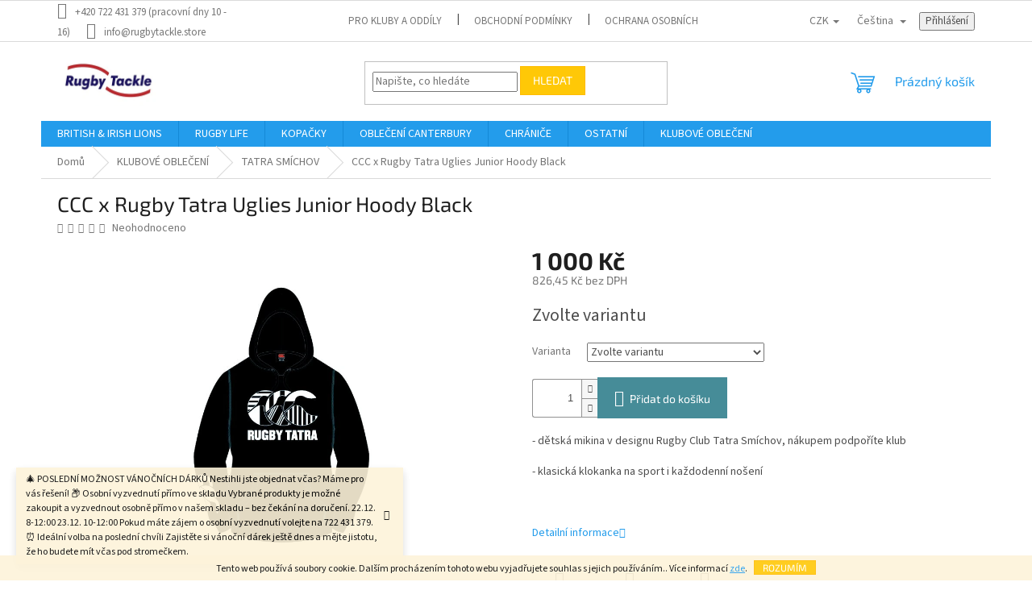

--- FILE ---
content_type: text/html; charset=utf-8
request_url: https://www.rugbytackle.cz/tatra-smichov/ccc-x-rugby-tatra-uglies-junior-hoody-black/
body_size: 19749
content:
<!doctype html><html lang="cs" dir="ltr" class="header-background-light external-fonts-loaded"><head><meta charset="utf-8" /><meta name="viewport" content="width=device-width,initial-scale=1" /><title>CCC x Rugby Tatra Uglies Junior Hoody Black - Rugby Tackle Store</title><link rel="preconnect" href="https://cdn.myshoptet.com" /><link rel="dns-prefetch" href="https://cdn.myshoptet.com" /><link rel="preload" href="https://cdn.myshoptet.com/prj/dist/master/cms/libs/jquery/jquery-1.11.3.min.js" as="script" /><link href="https://cdn.myshoptet.com/prj/dist/master/cms/templates/frontend_templates/shared/css/font-face/source-sans-3.css" rel="stylesheet"><link href="https://cdn.myshoptet.com/prj/dist/master/cms/templates/frontend_templates/shared/css/font-face/exo-2.css" rel="stylesheet"><link href="https://cdn.myshoptet.com/prj/dist/master/shop/dist/font-shoptet-11.css.62c94c7785ff2cea73b2.css" rel="stylesheet"><script>
dataLayer = [];
dataLayer.push({'shoptet' : {
    "pageId": 996,
    "pageType": "productDetail",
    "currency": "CZK",
    "currencyInfo": {
        "decimalSeparator": ",",
        "exchangeRate": 1,
        "priceDecimalPlaces": 2,
        "symbol": "K\u010d",
        "symbolLeft": 0,
        "thousandSeparator": " "
    },
    "language": "cs",
    "projectId": 246873,
    "product": {
        "id": 3012,
        "guid": "93a9c096-7cbd-11ee-a7ef-32b888b76c62",
        "hasVariants": true,
        "codes": [
            {
                "code": "3012\/6"
            },
            {
                "code": "3012\/8"
            },
            {
                "code": "3012\/10"
            },
            {
                "code": "3012\/12"
            },
            {
                "code": "3012\/14"
            }
        ],
        "name": "CCC x Rugby Tatra Uglies Junior Hoody Black",
        "appendix": "",
        "weight": 0,
        "currentCategory": "KLUBOV\u00c9 OBLE\u010cEN\u00cd | TATRA SM\u00cdCHOV",
        "currentCategoryGuid": "47435ab2-a23e-11e9-beb1-002590dad85e",
        "defaultCategory": "KLUBOV\u00c9 OBLE\u010cEN\u00cd | TATRA SM\u00cdCHOV",
        "defaultCategoryGuid": "47435ab2-a23e-11e9-beb1-002590dad85e",
        "currency": "CZK",
        "priceWithVat": 1000
    },
    "stocks": [
        {
            "id": "ext",
            "title": "Sklad",
            "isDeliveryPoint": 0,
            "visibleOnEshop": 1
        }
    ],
    "cartInfo": {
        "id": null,
        "freeShipping": false,
        "freeShippingFrom": null,
        "leftToFreeGift": {
            "formattedPrice": "0 K\u010d",
            "priceLeft": 0
        },
        "freeGift": false,
        "leftToFreeShipping": {
            "priceLeft": null,
            "dependOnRegion": null,
            "formattedPrice": null
        },
        "discountCoupon": [],
        "getNoBillingShippingPrice": {
            "withoutVat": 0,
            "vat": 0,
            "withVat": 0
        },
        "cartItems": [],
        "taxMode": "ORDINARY"
    },
    "cart": [],
    "customer": {
        "priceRatio": 1,
        "priceListId": 1,
        "groupId": null,
        "registered": false,
        "mainAccount": false
    }
}});
</script>
<meta property="og:type" content="website"><meta property="og:site_name" content="rugbytackle.cz"><meta property="og:url" content="https://www.rugbytackle.cz/tatra-smichov/ccc-x-rugby-tatra-uglies-junior-hoody-black/"><meta property="og:title" content="CCC x Rugby Tatra Uglies Junior Hoody Black - Rugby Tackle Store"><meta name="author" content="Rugby Tackle Store"><meta name="web_author" content="Shoptet.cz"><meta name="dcterms.rightsHolder" content="www.rugbytackle.cz"><meta name="robots" content="index,follow"><meta property="og:image" content="https://cdn.myshoptet.com/usr/www.rugbytackle.cz/user/shop/big/3012_mikina-uglies.png?672f7bb4"><meta property="og:description" content="CCC x Rugby Tatra Uglies Junior Hoody Black. - dětská mikina v designu Rugby Club Tatra Smíchov, nákupem podpoříte klub
- klasická klokanka na sport i každodenní nošení
 "><meta name="description" content="CCC x Rugby Tatra Uglies Junior Hoody Black. - dětská mikina v designu Rugby Club Tatra Smíchov, nákupem podpoříte klub
- klasická klokanka na sport i každodenní nošení
 "><meta property="product:price:amount" content="1000"><meta property="product:price:currency" content="CZK"><style>:root {--color-primary: #239ceb;--color-primary-h: 204;--color-primary-s: 83%;--color-primary-l: 53%;--color-primary-hover: #1997e5;--color-primary-hover-h: 203;--color-primary-hover-s: 80%;--color-primary-hover-l: 50%;--color-secondary: #468c98;--color-secondary-h: 189;--color-secondary-s: 37%;--color-secondary-l: 44%;--color-secondary-hover: #3b7580;--color-secondary-hover-h: 190;--color-secondary-hover-s: 37%;--color-secondary-hover-l: 37%;--color-tertiary: #ffc807;--color-tertiary-h: 47;--color-tertiary-s: 100%;--color-tertiary-l: 51%;--color-tertiary-hover: #ffbb00;--color-tertiary-hover-h: 44;--color-tertiary-hover-s: 100%;--color-tertiary-hover-l: 50%;--color-header-background: #ffffff;--template-font: "Source Sans 3";--template-headings-font: "Exo 2";--header-background-url: url("[data-uri]");--cookies-notice-background: #1A1937;--cookies-notice-color: #F8FAFB;--cookies-notice-button-hover: #f5f5f5;--cookies-notice-link-hover: #27263f;--templates-update-management-preview-mode-content: "Náhled aktualizací šablony je aktivní pro váš prohlížeč."}</style>
    
    <link href="https://cdn.myshoptet.com/prj/dist/master/shop/dist/main-11.less.5a24dcbbdabfd189c152.css" rel="stylesheet" />
                <link href="https://cdn.myshoptet.com/prj/dist/master/shop/dist/mobile-header-v1-11.less.1ee105d41b5f713c21aa.css" rel="stylesheet" />
    
    <script>var shoptet = shoptet || {};</script>
    <script src="https://cdn.myshoptet.com/prj/dist/master/shop/dist/main-3g-header.js.05f199e7fd2450312de2.js"></script>
<!-- User include --><!-- project html code header -->
<meta name="google-site-verification" content="_hDZh8lmmn1P50bDAEoipY-xz-8JnnYrYmrFnqSnu74" />
<!-- Facebook Pixel Code -->
<script>
  !function(f,b,e,v,n,t,s)
  {if(f.fbq)return;n=f.fbq=function(){n.callMethod?
  n.callMethod.apply(n,arguments):n.queue.push(arguments)};
  if(!f._fbq)f._fbq=n;n.push=n;n.loaded=!0;n.version='2.0';
  n.queue=[];t=b.createElement(e);t.async=!0;
  t.src=v;s=b.getElementsByTagName(e)[0];
  s.parentNode.insertBefore(t,s)}(window, document,'script',
  'https://connect.facebook.net/en_US/fbevents.js');
  fbq('init', '190404628510287');
  fbq('track', 'PageView');
</script>
<noscript><img height="1" width="1" style="display:none"
  src="https://www.facebook.com/tr?id=190404628510287&ev=PageView&noscript=1"
/></noscript>
<!-- End Facebook Pixel Code -->
<!-- /User include --><link rel="shortcut icon" href="/favicon.ico" type="image/x-icon" /><link rel="canonical" href="https://www.rugbytackle.cz/tatra-smichov/ccc-x-rugby-tatra-uglies-junior-hoody-black/" /><link rel="alternate" hreflang="cs" href="https://www.rugbytackle.cz/tatra-smichov/ccc-x-rugby-tatra-uglies-junior-hoody-black/" /><link rel="alternate" hreflang="en" href="https://www.rugbytackle.cz/en/tatra-smichov/ccc-x-rugby-tatra-uglies-junior-hoody-black/" /><link rel="alternate" hreflang="x-default" href="https://www.rugbytackle.cz/tatra-smichov/ccc-x-rugby-tatra-uglies-junior-hoody-black/" />    <!-- Global site tag (gtag.js) - Google Analytics -->
    <script async src="https://www.googletagmanager.com/gtag/js?id=G-71LZFB2HWP"></script>
    <script>
        
        window.dataLayer = window.dataLayer || [];
        function gtag(){dataLayer.push(arguments);}
        

        
        gtag('js', new Date());

        
                gtag('config', 'G-71LZFB2HWP', {"groups":"GA4","send_page_view":false,"content_group":"productDetail","currency":"CZK","page_language":"cs"});
        
        
        
        
        
        
                    gtag('event', 'page_view', {"send_to":"GA4","page_language":"cs","content_group":"productDetail","currency":"CZK"});
        
                gtag('set', 'currency', 'CZK');

        gtag('event', 'view_item', {
            "send_to": "UA",
            "items": [
                {
                    "id": "3012\/8",
                    "name": "CCC x Rugby Tatra Uglies Junior Hoody Black",
                    "category": "KLUBOV\u00c9 OBLE\u010cEN\u00cd \/ TATRA SM\u00cdCHOV",
                                                            "variant": "velikost d\u011btsk\u00e1: 8",
                                        "price": 826.45
                }
            ]
        });
        
        
        
        
        
                    gtag('event', 'view_item', {"send_to":"GA4","page_language":"cs","content_group":"productDetail","value":826.45000000000005,"currency":"CZK","items":[{"item_id":"3012\/8","item_name":"CCC x Rugby Tatra Uglies Junior Hoody Black","item_category":"KLUBOV\u00c9 OBLE\u010cEN\u00cd","item_category2":"TATRA SM\u00cdCHOV","item_variant":"3012\/8~velikost d\u011btsk\u00e1: 8","price":826.45000000000005,"quantity":1,"index":0}]});
        
        
        
        
        
        
        
        document.addEventListener('DOMContentLoaded', function() {
            if (typeof shoptet.tracking !== 'undefined') {
                for (var id in shoptet.tracking.bannersList) {
                    gtag('event', 'view_promotion', {
                        "send_to": "UA",
                        "promotions": [
                            {
                                "id": shoptet.tracking.bannersList[id].id,
                                "name": shoptet.tracking.bannersList[id].name,
                                "position": shoptet.tracking.bannersList[id].position
                            }
                        ]
                    });
                }
            }

            shoptet.consent.onAccept(function(agreements) {
                if (agreements.length !== 0) {
                    console.debug('gtag consent accept');
                    var gtagConsentPayload =  {
                        'ad_storage': agreements.includes(shoptet.config.cookiesConsentOptPersonalisation)
                            ? 'granted' : 'denied',
                        'analytics_storage': agreements.includes(shoptet.config.cookiesConsentOptAnalytics)
                            ? 'granted' : 'denied',
                                                                                                'ad_user_data': agreements.includes(shoptet.config.cookiesConsentOptPersonalisation)
                            ? 'granted' : 'denied',
                        'ad_personalization': agreements.includes(shoptet.config.cookiesConsentOptPersonalisation)
                            ? 'granted' : 'denied',
                        };
                    console.debug('update consent data', gtagConsentPayload);
                    gtag('consent', 'update', gtagConsentPayload);
                    dataLayer.push(
                        { 'event': 'update_consent' }
                    );
                }
            });
        });
    </script>
</head><body class="desktop id-996 in-tatra-smichov template-11 type-product type-detail one-column-body columns-4 ums_forms_redesign--off ums_a11y_category_page--on ums_discussion_rating_forms--off ums_flags_display_unification--on ums_a11y_login--on mobile-header-version-1"><noscript>
    <style>
        #header {
            padding-top: 0;
            position: relative !important;
            top: 0;
        }
        .header-navigation {
            position: relative !important;
        }
        .overall-wrapper {
            margin: 0 !important;
        }
        body:not(.ready) {
            visibility: visible !important;
        }
    </style>
    <div class="no-javascript">
        <div class="no-javascript__title">Musíte změnit nastavení vašeho prohlížeče</div>
        <div class="no-javascript__text">Podívejte se na: <a href="https://www.google.com/support/bin/answer.py?answer=23852">Jak povolit JavaScript ve vašem prohlížeči</a>.</div>
        <div class="no-javascript__text">Pokud používáte software na blokování reklam, může být nutné povolit JavaScript z této stránky.</div>
        <div class="no-javascript__text">Děkujeme.</div>
    </div>
</noscript>

        <div id="fb-root"></div>
        <script>
            window.fbAsyncInit = function() {
                FB.init({
                    autoLogAppEvents : true,
                    xfbml            : true,
                    version          : 'v24.0'
                });
            };
        </script>
        <script async defer crossorigin="anonymous" src="https://connect.facebook.net/cs_CZ/sdk.js#xfbml=1&version=v24.0"></script>    <div class="cookie-ag-wrap">
        <div class="site-msg cookies" data-testid="cookiePopup" data-nosnippet>
            <form action="">
                Tento web používá soubory cookie. Dalším procházením tohoto webu vyjadřujete souhlas s jejich používáním.. Více informací <a href="http://www.rugbytackle.cz/podminky-ochrany-osobnich-udaju/" target="\">zde</a>.
                <button type="submit" class="btn btn-xs btn-default CookiesOK" data-cookie-notice-ttl="7" data-testid="buttonCookieSubmit">Rozumím</button>
            </form>
        </div>
            </div>
<a href="#content" class="skip-link sr-only">Přejít na obsah</a><div class="overall-wrapper"><div class="site-msg information"><div class="container"><div class="text">🎄 POSLEDNÍ MOŽNOST VÁNOČNÍCH DÁRKŮ
Nestihli jste objednat včas? Máme pro vás řešení!

📦 Osobní vyzvednutí přímo ve skladu
Vybrané produkty je možné zakoupit a vyzvednout osobně přímo v našem skladu – bez čekání na doručení.
22.12. 8-12:00
23.12. 10-12:00
Pokud máte zájem o osobní vyzvednutí volejte na 722 431 379. 

⏰ Ideální volba na poslední chvíli
Zajistěte si vánoční dárek ještě dnes a mějte jistotu, že ho budete mít včas pod stromečkem.</div><div class="close js-close-information-msg"></div></div></div><div class="user-action"><div class="container">
    <div class="user-action-in">
                    <div id="login" class="user-action-login popup-widget login-widget" role="dialog" aria-labelledby="loginHeading">
        <div class="popup-widget-inner">
                            <h2 id="loginHeading">Přihlášení k vašemu účtu</h2><div id="customerLogin"><form action="/action/Customer/Login/" method="post" id="formLoginIncluded" class="csrf-enabled formLogin" data-testid="formLogin"><input type="hidden" name="referer" value="" /><div class="form-group"><div class="input-wrapper email js-validated-element-wrapper no-label"><input type="email" name="email" class="form-control" autofocus placeholder="E-mailová adresa (např. jan@novak.cz)" data-testid="inputEmail" autocomplete="email" required /></div></div><div class="form-group"><div class="input-wrapper password js-validated-element-wrapper no-label"><input type="password" name="password" class="form-control" placeholder="Heslo" data-testid="inputPassword" autocomplete="current-password" required /><span class="no-display">Nemůžete vyplnit toto pole</span><input type="text" name="surname" value="" class="no-display" /></div></div><div class="form-group"><div class="login-wrapper"><button type="submit" class="btn btn-secondary btn-text btn-login" data-testid="buttonSubmit">Přihlásit se</button><div class="password-helper"><a href="/registrace/" data-testid="signup" rel="nofollow">Nová registrace</a><a href="/klient/zapomenute-heslo/" rel="nofollow">Zapomenuté heslo</a></div></div></div></form>
</div>                    </div>
    </div>

                            <div id="cart-widget" class="user-action-cart popup-widget cart-widget loader-wrapper" data-testid="popupCartWidget" role="dialog" aria-hidden="true">
    <div class="popup-widget-inner cart-widget-inner place-cart-here">
        <div class="loader-overlay">
            <div class="loader"></div>
        </div>
    </div>

    <div class="cart-widget-button">
        <a href="/kosik/" class="btn btn-conversion" id="continue-order-button" rel="nofollow" data-testid="buttonNextStep">Pokračovat do košíku</a>
    </div>
</div>
            </div>
</div>
</div><div class="top-navigation-bar" data-testid="topNavigationBar">

    <div class="container">

        <div class="top-navigation-contacts">
            <strong>Zákaznická podpora:</strong><a class="project-phone project-phone-info" role="text" aria-label="Telefon: +420 722 431 379 (pracovní dny 10 - 16)"><span aria-hidden="true">+420 722 431 379 (pracovní dny 10 - 16)</span></a><a href="mailto:info@rugbytackle.store" class="project-email" data-testid="contactboxEmail"><span>info@rugbytackle.store</span></a>        </div>

                            <div class="top-navigation-menu">
                <div class="top-navigation-menu-trigger"></div>
                <ul class="top-navigation-bar-menu">
                                            <li class="top-navigation-menu-item-732">
                            <a href="/pro-kluby/">pro kluby a oddíly</a>
                        </li>
                                            <li class="top-navigation-menu-item-39">
                            <a href="/obchodni-podminky/">obchodní podmínky</a>
                        </li>
                                            <li class="top-navigation-menu-item-691">
                            <a href="/podminky-ochrany-osobnich-udaju/">ochrana osobních údajů</a>
                        </li>
                                            <li class="top-navigation-menu-item-789">
                            <a href="/vraceni-zbozi/">vrácení a výměna zboží</a>
                        </li>
                                            <li class="top-navigation-menu-item-795">
                            <a href="/slevove-kody/">slevové kódy</a>
                        </li>
                                            <li class="top-navigation-menu-item-801">
                            <a href="/tabulky-velikosti-rhino/">tabulky velikostí Rhino</a>
                        </li>
                                            <li class="top-navigation-menu-item-846">
                            <a href="/tabulka-velikosti-obleceni/">tabulka velikostí oblečení</a>
                        </li>
                                    </ul>
                <ul class="top-navigation-bar-menu-helper"></ul>
            </div>
        
        <div class="top-navigation-tools top-navigation-tools--language">
            <div class="responsive-tools">
                <a href="#" class="toggle-window" data-target="search" aria-label="Hledat" data-testid="linkSearchIcon"></a>
                                                            <a href="#" class="toggle-window" data-target="login"></a>
                                                    <a href="#" class="toggle-window" data-target="navigation" aria-label="Menu" data-testid="hamburgerMenu"></a>
            </div>
                <div class="languagesMenu">
        <button id="topNavigationDropdown" class="languagesMenu__flags" type="button" data-toggle="dropdown" aria-haspopup="true" aria-expanded="false">
            <svg aria-hidden="true" style="position: absolute; width: 0; height: 0; overflow: hidden;" version="1.1" xmlns="http://www.w3.org/2000/svg" xmlns:xlink="http://www.w3.org/1999/xlink"><defs><symbol id="shp-flag-CZ" viewBox="0 0 32 32"><title>CZ</title><path fill="#0052b4" style="fill: var(--color20, #0052b4)" d="M0 5.334h32v21.333h-32v-21.333z"></path><path fill="#d80027" style="fill: var(--color19, #d80027)" d="M32 16v10.666h-32l13.449-10.666z"></path><path fill="#f0f0f0" style="fill: var(--color21, #f0f0f0)" d="M32 5.334v10.666h-18.551l-13.449-10.666z"></path></symbol><symbol id="shp-flag-GB" viewBox="0 0 32 32"><title>GB</title><path fill="#f0f0f0" style="fill: var(--color21, #f0f0f0)" d="M0 5.333h32v21.334h-32v-21.334z"></path><path fill="#d80027" style="fill: var(--color19, #d80027)" d="M18 5.333h-4v8.667h-14v4h14v8.667h4v-8.667h14v-4h-14z"></path><path fill="#0052b4" style="fill: var(--color20, #0052b4)" d="M24.612 19.71l7.388 4.105v-4.105z"></path><path fill="#0052b4" style="fill: var(--color20, #0052b4)" d="M19.478 19.71l12.522 6.957v-1.967l-8.981-4.989z"></path><path fill="#0052b4" style="fill: var(--color20, #0052b4)" d="M28.665 26.666l-9.186-5.104v5.104z"></path><path fill="#f0f0f0" style="fill: var(--color21, #f0f0f0)" d="M19.478 19.71l12.522 6.957v-1.967l-8.981-4.989z"></path><path fill="#d80027" style="fill: var(--color19, #d80027)" d="M19.478 19.71l12.522 6.957v-1.967l-8.981-4.989z"></path><path fill="#0052b4" style="fill: var(--color20, #0052b4)" d="M5.646 19.71l-5.646 3.137v-3.137z"></path><path fill="#0052b4" style="fill: var(--color20, #0052b4)" d="M12.522 20.594v6.072h-10.929z"></path><path fill="#d80027" style="fill: var(--color19, #d80027)" d="M8.981 19.71l-8.981 4.989v1.967l12.522-6.957z"></path><path fill="#0052b4" style="fill: var(--color20, #0052b4)" d="M7.388 12.29l-7.388-4.105v4.105z"></path><path fill="#0052b4" style="fill: var(--color20, #0052b4)" d="M12.522 12.29l-12.522-6.957v1.967l8.981 4.989z"></path><path fill="#0052b4" style="fill: var(--color20, #0052b4)" d="M3.335 5.333l9.186 5.104v-5.104z"></path><path fill="#f0f0f0" style="fill: var(--color21, #f0f0f0)" d="M12.522 12.29l-12.522-6.957v1.967l8.981 4.989z"></path><path fill="#d80027" style="fill: var(--color19, #d80027)" d="M12.522 12.29l-12.522-6.957v1.967l8.981 4.989z"></path><path fill="#0052b4" style="fill: var(--color20, #0052b4)" d="M26.354 12.29l5.646-3.137v3.137z"></path><path fill="#0052b4" style="fill: var(--color20, #0052b4)" d="M19.478 11.405v-6.072h10.929z"></path><path fill="#d80027" style="fill: var(--color19, #d80027)" d="M23.019 12.29l8.981-4.989v-1.967l-12.522 6.957z"></path></symbol></defs></svg>
            <svg class="shp-flag shp-flag-CZ">
                <use xlink:href="#shp-flag-CZ"></use>
            </svg>
            <span class="caret"></span>
        </button>
        <div class="languagesMenu__content" aria-labelledby="topNavigationDropdown">
                            <div class="languagesMenu__box toggle-window js-languagesMenu__box" data-hover="true" data-target="currency">
                    <div class="languagesMenu__header languagesMenu__header--name">Měna</div>
                    <div class="languagesMenu__header languagesMenu__header--actual" data-toggle="dropdown">CZK<span class="caret"></span></div>
                    <ul class="languagesMenu__list languagesMenu__list--currency">
                                                    <li class="languagesMenu__list__item">
                                <a href="/action/Currency/changeCurrency/?currencyCode=CZK" rel="nofollow" class="languagesMenu__list__link languagesMenu__list__link--currency">CZK</a>
                            </li>
                                                    <li class="languagesMenu__list__item">
                                <a href="/action/Currency/changeCurrency/?currencyCode=EUR" rel="nofollow" class="languagesMenu__list__link languagesMenu__list__link--currency">EUR</a>
                            </li>
                                            </ul>
                </div>
                                        <div class="languagesMenu__box toggle-window js-languagesMenu__box" data-hover="true" data-target="language">
                    <div class="languagesMenu__header languagesMenu__header--name">Jazyk</div>
                    <div class="languagesMenu__header languagesMenu__header--actual" data-toggle="dropdown">
                                                                                    
                                    Čeština
                                
                                                                                                                                <span class="caret"></span>
                    </div>
                    <ul class="languagesMenu__list languagesMenu__list--language">
                                                    <li>
                                <a href="/action/Language/changeLanguage/?language=cs" rel="nofollow" class="languagesMenu__list__link">
                                    <svg class="shp-flag shp-flag-CZ">
                                        <use xlink:href="#shp-flag-CZ"></use>
                                    </svg>
                                    <span class="languagesMenu__list__name languagesMenu__list__name--actual">Čeština</span>
                                </a>
                            </li>
                                                    <li>
                                <a href="/action/Language/changeLanguage/?language=en" rel="nofollow" class="languagesMenu__list__link">
                                    <svg class="shp-flag shp-flag-GB">
                                        <use xlink:href="#shp-flag-GB"></use>
                                    </svg>
                                    <span class="languagesMenu__list__name">English</span>
                                </a>
                            </li>
                                            </ul>
                </div>
                    </div>
    </div>
            <button class="top-nav-button top-nav-button-login toggle-window" type="button" data-target="login" aria-haspopup="dialog" aria-controls="login" aria-expanded="false" data-testid="signin"><span>Přihlášení</span></button>        </div>

    </div>

</div>
<header id="header"><div class="container navigation-wrapper">
    <div class="header-top">
        <div class="site-name-wrapper">
            <div class="site-name"><a href="/" data-testid="linkWebsiteLogo"><img src="https://cdn.myshoptet.com/usr/www.rugbytackle.cz/user/logos/rt_logo-01_40-1.jpg" alt="Rugby Tackle Store" fetchpriority="low" /></a></div>        </div>
        <div class="search" itemscope itemtype="https://schema.org/WebSite">
            <meta itemprop="headline" content="TATRA SMÍCHOV"/><meta itemprop="url" content="https://www.rugbytackle.cz"/><meta itemprop="text" content="CCC x Rugby Tatra Uglies Junior Hoody Black. - dětská mikina v designu Rugby Club Tatra Smíchov, nákupem podpoříte klub - klasická klokanka na sport i každodenní nošení "/>            <form action="/action/ProductSearch/prepareString/" method="post"
    id="formSearchForm" class="search-form compact-form js-search-main"
    itemprop="potentialAction" itemscope itemtype="https://schema.org/SearchAction" data-testid="searchForm">
    <fieldset>
        <meta itemprop="target"
            content="https://www.rugbytackle.cz/vyhledavani/?string={string}"/>
        <input type="hidden" name="language" value="cs"/>
        
            
<input
    type="search"
    name="string"
        class="query-input form-control search-input js-search-input"
    placeholder="Napište, co hledáte"
    autocomplete="off"
    required
    itemprop="query-input"
    aria-label="Vyhledávání"
    data-testid="searchInput"
>
            <button type="submit" class="btn btn-default" data-testid="searchBtn">Hledat</button>
        
    </fieldset>
</form>
        </div>
        <div class="navigation-buttons">
                
    <a href="/kosik/" class="btn btn-icon toggle-window cart-count" data-target="cart" data-hover="true" data-redirect="true" data-testid="headerCart" rel="nofollow" aria-haspopup="dialog" aria-expanded="false" aria-controls="cart-widget">
        
                <span class="sr-only">Nákupní košík</span>
        
            <span class="cart-price visible-lg-inline-block" data-testid="headerCartPrice">
                                    Prázdný košík                            </span>
        
    
            </a>
        </div>
    </div>
    <nav id="navigation" aria-label="Hlavní menu" data-collapsible="true"><div class="navigation-in menu"><ul class="menu-level-1" role="menubar" data-testid="headerMenuItems"><li class="menu-item-1325" role="none"><a href="/lions/" data-testid="headerMenuItem" role="menuitem" aria-expanded="false"><b>BRITISH &amp; IRISH LIONS</b></a></li>
<li class="menu-item-1424" role="none"><a href="/rugby-life/" data-testid="headerMenuItem" role="menuitem" aria-expanded="false"><b>RUGBY LIFE</b></a></li>
<li class="menu-item-1339 ext" role="none"><a href="/kopacky/" data-testid="headerMenuItem" role="menuitem" aria-haspopup="true" aria-expanded="false"><b>KOPAČKY</b><span class="submenu-arrow"></span></a><ul class="menu-level-2" aria-label="KOPAČKY" tabindex="-1" role="menu"><li class="menu-item-1342" role="none"><a href="/pevny-povrch/" class="menu-image" data-testid="headerMenuItem" tabindex="-1" aria-hidden="true"><img src="data:image/svg+xml,%3Csvg%20width%3D%22140%22%20height%3D%22100%22%20xmlns%3D%22http%3A%2F%2Fwww.w3.org%2F2000%2Fsvg%22%3E%3C%2Fsvg%3E" alt="" aria-hidden="true" width="140" height="100"  data-src="https://cdn.myshoptet.com/usr/www.rugbytackle.cz/user/categories/thumb/q-b000075acp-g.jpg" fetchpriority="low" /></a><div><a href="/pevny-povrch/" data-testid="headerMenuItem" role="menuitem"><span>PEVNÝ POVRCH</span></a>
                        </div></li><li class="menu-item-1345" role="none"><a href="/mekky-povrch/" class="menu-image" data-testid="headerMenuItem" tabindex="-1" aria-hidden="true"><img src="data:image/svg+xml,%3Csvg%20width%3D%22140%22%20height%3D%22100%22%20xmlns%3D%22http%3A%2F%2Fwww.w3.org%2F2000%2Fsvg%22%3E%3C%2Fsvg%3E" alt="" aria-hidden="true" width="140" height="100"  data-src="https://cdn.myshoptet.com/usr/www.rugbytackle.cz/user/categories/thumb/q-b000071aco-g.jpg" fetchpriority="low" /></a><div><a href="/mekky-povrch/" data-testid="headerMenuItem" role="menuitem"><span>MĚKKÝ POVRCH</span></a>
                        </div></li><li class="menu-item-1384" role="none"><a href="/roj/" class="menu-image" data-testid="headerMenuItem" tabindex="-1" aria-hidden="true"><img src="data:image/svg+xml,%3Csvg%20width%3D%22140%22%20height%3D%22100%22%20xmlns%3D%22http%3A%2F%2Fwww.w3.org%2F2000%2Fsvg%22%3E%3C%2Fsvg%3E" alt="" aria-hidden="true" width="140" height="100"  data-src="https://cdn.myshoptet.com/usr/www.rugbytackle.cz/user/categories/thumb/q-b000071acn-d.jpg" fetchpriority="low" /></a><div><a href="/roj/" data-testid="headerMenuItem" role="menuitem"><span>ROJ</span></a>
                        </div></li><li class="menu-item-1387" role="none"><a href="/utok/" class="menu-image" data-testid="headerMenuItem" tabindex="-1" aria-hidden="true"><img src="data:image/svg+xml,%3Csvg%20width%3D%22140%22%20height%3D%22100%22%20xmlns%3D%22http%3A%2F%2Fwww.w3.org%2F2000%2Fsvg%22%3E%3C%2Fsvg%3E" alt="" aria-hidden="true" width="140" height="100"  data-src="https://cdn.myshoptet.com/usr/www.rugbytackle.cz/user/categories/thumb/q-b000072aj7-y4.jpg" fetchpriority="low" /></a><div><a href="/utok/" data-testid="headerMenuItem" role="menuitem"><span>ÚTOK</span></a>
                        </div></li><li class="menu-item-1348" role="none"><a href="/detske/" class="menu-image" data-testid="headerMenuItem" tabindex="-1" aria-hidden="true"><img src="data:image/svg+xml,%3Csvg%20width%3D%22140%22%20height%3D%22100%22%20xmlns%3D%22http%3A%2F%2Fwww.w3.org%2F2000%2Fsvg%22%3E%3C%2Fsvg%3E" alt="" aria-hidden="true" width="140" height="100"  data-src="https://cdn.myshoptet.com/usr/www.rugbytackle.cz/user/categories/thumb/q-b000084aj2-y1.jpg" fetchpriority="low" /></a><div><a href="/detske/" data-testid="headerMenuItem" role="menuitem"><span>DĚTSKÉ</span></a>
                        </div></li></ul></li>
<li class="menu-item-825 ext" role="none"><a href="/rugby-obleceni-canterbury/" data-testid="headerMenuItem" role="menuitem" aria-haspopup="true" aria-expanded="false"><b>OBLEČENÍ CANTERBURY</b><span class="submenu-arrow"></span></a><ul class="menu-level-2" aria-label="OBLEČENÍ CANTERBURY" tabindex="-1" role="menu"><li class="menu-item-1331 has-third-level" role="none"><a href="/rugby-obleceni-muzi-2/" class="menu-image" data-testid="headerMenuItem" tabindex="-1" aria-hidden="true"><img src="data:image/svg+xml,%3Csvg%20width%3D%22140%22%20height%3D%22100%22%20xmlns%3D%22http%3A%2F%2Fwww.w3.org%2F2000%2Fsvg%22%3E%3C%2Fsvg%3E" alt="" aria-hidden="true" width="140" height="100"  data-src="https://cdn.myshoptet.com/usr/www.rugbytackle.cz/user/categories/thumb/q-a004365abk-b.jpg" fetchpriority="low" /></a><div><a href="/rugby-obleceni-muzi-2/" data-testid="headerMenuItem" role="menuitem"><span>rugby muži</span></a>
                                                    <ul class="menu-level-3" role="menu">
                                                                    <li class="menu-item-879" role="none">
                                        <a href="/rugby-tricka-a-polo-kosile-canterbury/" data-testid="headerMenuItem" role="menuitem">
                                            trička a polo košile</a>,                                    </li>
                                                                    <li class="menu-item-888" role="none">
                                        <a href="/rugby-mikiny-canterbury/" data-testid="headerMenuItem" role="menuitem">
                                            mikiny, topy, bundy</a>,                                    </li>
                                                                    <li class="menu-item-882" role="none">
                                        <a href="/rugby-sortky-teplaky-kalhoty-canterbury/" data-testid="headerMenuItem" role="menuitem">
                                            šortky, tepláky, kalhoty</a>,                                    </li>
                                                                    <li class="menu-item-885" role="none">
                                        <a href="/funkcni-pradlo-canterbury/" data-testid="headerMenuItem" role="menuitem">
                                            funkční prádlo</a>,                                    </li>
                                                                    <li class="menu-item-942" role="none">
                                        <a href="/stulpny-a-ponozky/" data-testid="headerMenuItem" role="menuitem">
                                            štulpny a ponožky</a>,                                    </li>
                                                                    <li class="menu-item-891" role="none">
                                        <a href="/cepice-canterbury/" data-testid="headerMenuItem" role="menuitem">
                                            čepice</a>                                    </li>
                                                            </ul>
                        </div></li><li class="menu-item-933 has-third-level" role="none"><a href="/rugby-obleceni-zeny-a-divky/" class="menu-image" data-testid="headerMenuItem" tabindex="-1" aria-hidden="true"><img src="data:image/svg+xml,%3Csvg%20width%3D%22140%22%20height%3D%22100%22%20xmlns%3D%22http%3A%2F%2Fwww.w3.org%2F2000%2Fsvg%22%3E%3C%2Fsvg%3E" alt="" aria-hidden="true" width="140" height="100"  data-src="https://cdn.myshoptet.com/usr/www.rugbytackle.cz/user/categories/thumb/q-a004797989-d.jpg" fetchpriority="low" /></a><div><a href="/rugby-obleceni-zeny-a-divky/" data-testid="headerMenuItem" role="menuitem"><span>rugby ženy</span></a>
                                                    <ul class="menu-level-3" role="menu">
                                                                    <li class="menu-item-1360" role="none">
                                        <a href="/tricka-2/" data-testid="headerMenuItem" role="menuitem">
                                            trička a funkční prádlo</a>,                                    </li>
                                                                    <li class="menu-item-1363" role="none">
                                        <a href="/sortky-a-kalhoty/" data-testid="headerMenuItem" role="menuitem">
                                            šortky a kalhoty</a>,                                    </li>
                                                                    <li class="menu-item-1366" role="none">
                                        <a href="/mikiny-10/" data-testid="headerMenuItem" role="menuitem">
                                            mikiny</a>                                    </li>
                                                            </ul>
                        </div></li><li class="menu-item-840 has-third-level" role="none"><a href="/ragby-deti/" class="menu-image" data-testid="headerMenuItem" tabindex="-1" aria-hidden="true"><img src="data:image/svg+xml,%3Csvg%20width%3D%22140%22%20height%3D%22100%22%20xmlns%3D%22http%3A%2F%2Fwww.w3.org%2F2000%2Fsvg%22%3E%3C%2Fsvg%3E" alt="" aria-hidden="true" width="140" height="100"  data-src="https://cdn.myshoptet.com/usr/www.rugbytackle.cz/user/categories/thumb/q-a004303abm-b.jpg" fetchpriority="low" /></a><div><a href="/ragby-deti/" data-testid="headerMenuItem" role="menuitem"><span>rugby děti</span></a>
                                                    <ul class="menu-level-3" role="menu">
                                                                    <li class="menu-item-1369" role="none">
                                        <a href="/tricka-3/" data-testid="headerMenuItem" role="menuitem">
                                            trička</a>,                                    </li>
                                                                    <li class="menu-item-1372" role="none">
                                        <a href="/mikiny-11/" data-testid="headerMenuItem" role="menuitem">
                                            mikiny</a>,                                    </li>
                                                                    <li class="menu-item-1375" role="none">
                                        <a href="/sortky-a-kalhoty-2/" data-testid="headerMenuItem" role="menuitem">
                                            šortky a kalhoty</a>,                                    </li>
                                                                    <li class="menu-item-1378" role="none">
                                        <a href="/funkcni-pradlo/" data-testid="headerMenuItem" role="menuitem">
                                            funkční prádlo</a>                                    </li>
                                                            </ul>
                        </div></li></ul></li>
<li class="menu-item-726 ext" role="none"><a href="/rugby-chranice/" data-testid="headerMenuItem" role="menuitem" aria-haspopup="true" aria-expanded="false"><b>CHRÁNIČE</b><span class="submenu-arrow"></span></a><ul class="menu-level-2" aria-label="CHRÁNIČE" tabindex="-1" role="menu"><li class="menu-item-738 has-third-level" role="none"><a href="/chranice-chranice-zubu/" class="menu-image" data-testid="headerMenuItem" tabindex="-1" aria-hidden="true"><img src="data:image/svg+xml,%3Csvg%20width%3D%22140%22%20height%3D%22100%22%20xmlns%3D%22http%3A%2F%2Fwww.w3.org%2F2000%2Fsvg%22%3E%3C%2Fsvg%3E" alt="" aria-hidden="true" width="140" height="100"  data-src="https://cdn.myshoptet.com/usr/www.rugbytackle.cz/user/categories/thumb/48544.jpg" fetchpriority="low" /></a><div><a href="/chranice-chranice-zubu/" data-testid="headerMenuItem" role="menuitem"><span>CHRÁNIČE ZUBŮ</span></a>
                                                    <ul class="menu-level-3" role="menu">
                                                                    <li class="menu-item-1301" role="none">
                                        <a href="/opro-bronze/" data-testid="headerMenuItem" role="menuitem">
                                            Opro Bronze</a>,                                    </li>
                                                                    <li class="menu-item-1304" role="none">
                                        <a href="/opro-silver/" data-testid="headerMenuItem" role="menuitem">
                                            Opro Silver</a>,                                    </li>
                                                                    <li class="menu-item-1307" role="none">
                                        <a href="/opro-gold-a-platinum/" data-testid="headerMenuItem" role="menuitem">
                                            Opro Gold a Platinum</a>,                                    </li>
                                                                    <li class="menu-item-1310" role="none">
                                        <a href="/opro-power-fit/" data-testid="headerMenuItem" role="menuitem">
                                            Opro Power-Fit</a>,                                    </li>
                                                                    <li class="menu-item-1319" role="none">
                                        <a href="/opro-braces/" data-testid="headerMenuItem" role="menuitem">
                                            Opro Braces</a>                                    </li>
                                                            </ul>
                        </div></li><li class="menu-item-741" role="none"><a href="/chranice-chranice-hlavy/" class="menu-image" data-testid="headerMenuItem" tabindex="-1" aria-hidden="true"><img src="data:image/svg+xml,%3Csvg%20width%3D%22140%22%20height%3D%22100%22%20xmlns%3D%22http%3A%2F%2Fwww.w3.org%2F2000%2Fsvg%22%3E%3C%2Fsvg%3E" alt="" aria-hidden="true" width="140" height="100"  data-src="https://cdn.myshoptet.com/usr/www.rugbytackle.cz/user/categories/thumb/q-b000001a60-a.jpg" fetchpriority="low" /></a><div><a href="/chranice-chranice-hlavy/" data-testid="headerMenuItem" role="menuitem"><span>CHRÁNIČE HLAVY</span></a>
                        </div></li><li class="menu-item-744" role="none"><a href="/chranice-chranice-tela/" class="menu-image" data-testid="headerMenuItem" tabindex="-1" aria-hidden="true"><img src="data:image/svg+xml,%3Csvg%20width%3D%22140%22%20height%3D%22100%22%20xmlns%3D%22http%3A%2F%2Fwww.w3.org%2F2000%2Fsvg%22%3E%3C%2Fsvg%3E" alt="" aria-hidden="true" width="140" height="100"  data-src="https://cdn.myshoptet.com/usr/www.rugbytackle.cz/user/categories/thumb/mens-vapodri-raze-pro-vest-p27993-30194_image.jpg" fetchpriority="low" /></a><div><a href="/chranice-chranice-tela/" data-testid="headerMenuItem" role="menuitem"><span>CHRÁNIČE TĚLA</span></a>
                        </div></li><li class="menu-item-1286" role="none"><a href="/bryle/" class="menu-image" data-testid="headerMenuItem" tabindex="-1" aria-hidden="true"><img src="data:image/svg+xml,%3Csvg%20width%3D%22140%22%20height%3D%22100%22%20xmlns%3D%22http%3A%2F%2Fwww.w3.org%2F2000%2Fsvg%22%3E%3C%2Fsvg%3E" alt="" aria-hidden="true" width="140" height="100"  data-src="https://cdn.myshoptet.com/usr/www.rugbytackle.cz/user/categories/thumb/irbevo_latera.jpg" fetchpriority="low" /></a><div><a href="/bryle/" data-testid="headerMenuItem" role="menuitem"><span>BRÝLE</span></a>
                        </div></li></ul></li>
<li class="menu-item-1427 ext" role="none"><a href="/ostatni-8/" data-testid="headerMenuItem" role="menuitem" aria-haspopup="true" aria-expanded="false"><b>OSTATNÍ</b><span class="submenu-arrow"></span></a><ul class="menu-level-2" aria-label="OSTATNÍ" tabindex="-1" role="menu"><li class="menu-item-756" role="none"><a href="/doplnky-2/" class="menu-image" data-testid="headerMenuItem" tabindex="-1" aria-hidden="true"><img src="data:image/svg+xml,%3Csvg%20width%3D%22140%22%20height%3D%22100%22%20xmlns%3D%22http%3A%2F%2Fwww.w3.org%2F2000%2Fsvg%22%3E%3C%2Fsvg%3E" alt="" aria-hidden="true" width="140" height="100"  data-src="https://cdn.myshoptet.com/usr/www.rugbytackle.cz/user/categories/thumb/club_kicking_tee.jpg" fetchpriority="low" /></a><div><a href="/doplnky-2/" data-testid="headerMenuItem" role="menuitem"><span>DOPLŇKY</span></a>
                        </div></li><li class="menu-item-701" role="none"><a href="/rugby-mice/" class="menu-image" data-testid="headerMenuItem" tabindex="-1" aria-hidden="true"><img src="data:image/svg+xml,%3Csvg%20width%3D%22140%22%20height%3D%22100%22%20xmlns%3D%22http%3A%2F%2Fwww.w3.org%2F2000%2Fsvg%22%3E%3C%2Fsvg%3E" alt="" aria-hidden="true" width="140" height="100"  data-src="https://cdn.myshoptet.com/usr/www.rugbytackle.cz/user/categories/thumb/94.jpg" fetchpriority="low" /></a><div><a href="/rugby-mice/" data-testid="headerMenuItem" role="menuitem"><span>MÍČE</span></a>
                        </div></li></ul></li>
<li class="menu-item-1407 ext" role="none"><a href="/ragby-kluby/" data-testid="headerMenuItem" role="menuitem" aria-haspopup="true" aria-expanded="false"><b>KLUBOVÉ OBLEČENÍ</b><span class="submenu-arrow"></span></a><ul class="menu-level-2" aria-label="KLUBOVÉ OBLEČENÍ" tabindex="-1" role="menu"><li class="menu-item-996 has-third-level active" role="none"><a href="/tatra-smichov/" class="menu-image" data-testid="headerMenuItem" tabindex="-1" aria-hidden="true"><img src="data:image/svg+xml,%3Csvg%20width%3D%22140%22%20height%3D%22100%22%20xmlns%3D%22http%3A%2F%2Fwww.w3.org%2F2000%2Fsvg%22%3E%3C%2Fsvg%3E" alt="" aria-hidden="true" width="140" height="100"  data-src="https://cdn.myshoptet.com/usr/www.rugbytackle.cz/user/categories/thumb/tatra_crest_preview.png" fetchpriority="low" /></a><div><a href="/tatra-smichov/" data-testid="headerMenuItem" role="menuitem"><span>TATRA SMÍCHOV</span></a>
                                                    <ul class="menu-level-3" role="menu">
                                                                    <li class="menu-item-1002" role="none">
                                        <a href="/doplnky/" data-testid="headerMenuItem" role="menuitem">
                                            Doplňky</a>,                                    </li>
                                                                    <li class="menu-item-1419" role="none">
                                        <a href="/ccc-x-rugby-tatra/" data-testid="headerMenuItem" role="menuitem">
                                            CCC x RUGBY TATRA COLLECTION</a>,                                    </li>
                                                                    <li class="menu-item-1442" role="none">
                                        <a href="/dresy-7/" data-testid="headerMenuItem" role="menuitem">
                                            Dresy</a>,                                    </li>
                                                                    <li class="menu-item-1445" role="none">
                                        <a href="/vrsky/" data-testid="headerMenuItem" role="menuitem">
                                            Vršky</a>,                                    </li>
                                                                    <li class="menu-item-1448" role="none">
                                        <a href="/spodky/" data-testid="headerMenuItem" role="menuitem">
                                            Spodky</a>                                    </li>
                                                            </ul>
                        </div></li><li class="menu-item-1395 has-third-level" role="none"><a href="/sparta-praha/" class="menu-image" data-testid="headerMenuItem" tabindex="-1" aria-hidden="true"><img src="data:image/svg+xml,%3Csvg%20width%3D%22140%22%20height%3D%22100%22%20xmlns%3D%22http%3A%2F%2Fwww.w3.org%2F2000%2Fsvg%22%3E%3C%2Fsvg%3E" alt="" aria-hidden="true" width="140" height="100"  data-src="https://cdn.myshoptet.com/usr/www.rugbytackle.cz/user/categories/thumb/sparta-rugby_main-logo.png" fetchpriority="low" /></a><div><a href="/sparta-praha/" data-testid="headerMenuItem" role="menuitem"><span>SPARTA PRAHA</span></a>
                                                    <ul class="menu-level-3" role="menu">
                                                                    <li class="menu-item-1398" role="none">
                                        <a href="/u6-u12/" data-testid="headerMenuItem" role="menuitem">
                                            U6 - U12</a>,                                    </li>
                                                                    <li class="menu-item-1401" role="none">
                                        <a href="/u14-2/" data-testid="headerMenuItem" role="menuitem">
                                            U14 - Senior</a>                                    </li>
                                                            </ul>
                        </div></li><li class="menu-item-1354" role="none"><a href="/dragon-brno/" class="menu-image" data-testid="headerMenuItem" tabindex="-1" aria-hidden="true"><img src="data:image/svg+xml,%3Csvg%20width%3D%22140%22%20height%3D%22100%22%20xmlns%3D%22http%3A%2F%2Fwww.w3.org%2F2000%2Fsvg%22%3E%3C%2Fsvg%3E" alt="" aria-hidden="true" width="140" height="100"  data-src="https://cdn.myshoptet.com/usr/www.rugbytackle.cz/user/categories/thumb/5683af54627b6.jpg" fetchpriority="low" /></a><div><a href="/dragon-brno/" data-testid="headerMenuItem" role="menuitem"><span>DRAGON BRNO</span></a>
                        </div></li><li class="menu-item-1404" role="none"><a href="/arc-iuridica/" class="menu-image" data-testid="headerMenuItem" tabindex="-1" aria-hidden="true"><img src="data:image/svg+xml,%3Csvg%20width%3D%22140%22%20height%3D%22100%22%20xmlns%3D%22http%3A%2F%2Fwww.w3.org%2F2000%2Fsvg%22%3E%3C%2Fsvg%3E" alt="" aria-hidden="true" width="140" height="100"  data-src="https://cdn.myshoptet.com/prj/dist/master/cms/templates/frontend_templates/00/img/folder.svg" fetchpriority="low" /></a><div><a href="/arc-iuridica/" data-testid="headerMenuItem" role="menuitem"><span>ARC IURIDICA</span></a>
                        </div></li><li class="menu-item-1423" role="none"><a href="/rugby-kralupy/" class="menu-image" data-testid="headerMenuItem" tabindex="-1" aria-hidden="true"><img src="data:image/svg+xml,%3Csvg%20width%3D%22140%22%20height%3D%22100%22%20xmlns%3D%22http%3A%2F%2Fwww.w3.org%2F2000%2Fsvg%22%3E%3C%2Fsvg%3E" alt="" aria-hidden="true" width="140" height="100"  data-src="https://cdn.myshoptet.com/prj/dist/master/cms/templates/frontend_templates/00/img/folder.svg" fetchpriority="low" /></a><div><a href="/rugby-kralupy/" data-testid="headerMenuItem" role="menuitem"><span>Rugby Kralupy</span></a>
                        </div></li><li class="menu-item-1453" role="none"><a href="/rccb/" class="menu-image" data-testid="headerMenuItem" tabindex="-1" aria-hidden="true"><img src="data:image/svg+xml,%3Csvg%20width%3D%22140%22%20height%3D%22100%22%20xmlns%3D%22http%3A%2F%2Fwww.w3.org%2F2000%2Fsvg%22%3E%3C%2Fsvg%3E" alt="" aria-hidden="true" width="140" height="100"  data-src="https://cdn.myshoptet.com/usr/www.rugbytackle.cz/user/categories/thumb/rc_c__b.png" fetchpriority="low" /></a><div><a href="/rccb/" data-testid="headerMenuItem" role="menuitem"><span>Rugby Club České Budějovice</span></a>
                        </div></li></ul></li>
</ul>
    <ul class="navigationActions" role="menu">
                    <li class="ext" role="none">
                <a href="#">
                                            <span class="navigationActions__flagWrapper">
                            <span>CZK /</span>
                            <svg class="shp-flag shp-flag-CZ navigationActions__flag navigationActions__flag-right">
                                <use xlink:href="#shp-flag-CZ"></use>
                            </svg>
                        </span>
                                        <span class="submenu-arrow"></span>
                </a>
                <ul class="navigationActions__submenu menu-level-2" role="menu">
                    <li role="none">
                                                    <ul role="menu">
                                                                    <li class="navigationActions__submenu__item navigationActions__submenu__item--active" role="none">
                                        <a href="/action/Currency/changeCurrency/?currencyCode=CZK" rel="nofollow" role="menuitem">CZK</a>
                                    </li>
                                                                    <li class="navigationActions__submenu__item" role="none">
                                        <a href="/action/Currency/changeCurrency/?currencyCode=EUR" rel="nofollow" role="menuitem">EUR</a>
                                    </li>
                                                            </ul>
                                                                            <ul role="menu">
                                                                    <li class="navigationActions__submenu__item  navigationActions__submenu__item--active" role="none">
                                        <a href="/action/Language/changeLanguage/?language=cs" class="navigationActions__link--flag" rel="nofollow" role="menuitem">
                                            <span class="navigationActions__flagWrapper">
                                                <svg class="shp-flag shp-flag-CZ navigationActions__flag navigationActions__flag-left">
                                                    <use xlink:href="#shp-flag-CZ"></use>
                                                </svg>
                                                <span>Čeština</span>
                                            </span>
                                        </a>
                                    </li>
                                                                    <li class="navigationActions__submenu__item" role="none">
                                        <a href="/action/Language/changeLanguage/?language=en" class="navigationActions__link--flag" rel="nofollow" role="menuitem">
                                            <span class="navigationActions__flagWrapper">
                                                <svg class="shp-flag shp-flag-GB navigationActions__flag navigationActions__flag-left">
                                                    <use xlink:href="#shp-flag-GB"></use>
                                                </svg>
                                                <span>English</span>
                                            </span>
                                        </a>
                                    </li>
                                                            </ul>
                                            </li>
                </ul>
            </li>
                            <li role="none">
                                    <a href="/login/?backTo=%2Ftatra-smichov%2Fccc-x-rugby-tatra-uglies-junior-hoody-black%2F" rel="nofollow" data-testid="signin" role="menuitem"><span>Přihlášení</span></a>
                            </li>
                        </ul>
</div><span class="navigation-close"></span></nav><div class="menu-helper" data-testid="hamburgerMenu"><span>Více</span></div>
</div></header><!-- / header -->


                    <div class="container breadcrumbs-wrapper">
            <div class="breadcrumbs" itemscope itemtype="https://schema.org/BreadcrumbList">
                                                                            <span id="navigation-first" data-basetitle="Rugby Tackle Store" itemprop="itemListElement" itemscope itemtype="https://schema.org/ListItem">
                <a href="/" itemprop="item" ><span itemprop="name">Domů</span></a>
                <span class="navigation-bullet">/</span>
                <meta itemprop="position" content="1" />
            </span>
                                <span id="navigation-1" itemprop="itemListElement" itemscope itemtype="https://schema.org/ListItem">
                <a href="/ragby-kluby/" itemprop="item" data-testid="breadcrumbsSecondLevel"><span itemprop="name">KLUBOVÉ OBLEČENÍ</span></a>
                <span class="navigation-bullet">/</span>
                <meta itemprop="position" content="2" />
            </span>
                                <span id="navigation-2" itemprop="itemListElement" itemscope itemtype="https://schema.org/ListItem">
                <a href="/tatra-smichov/" itemprop="item" data-testid="breadcrumbsSecondLevel"><span itemprop="name">TATRA SMÍCHOV</span></a>
                <span class="navigation-bullet">/</span>
                <meta itemprop="position" content="3" />
            </span>
                                            <span id="navigation-3" itemprop="itemListElement" itemscope itemtype="https://schema.org/ListItem" data-testid="breadcrumbsLastLevel">
                <meta itemprop="item" content="https://www.rugbytackle.cz/tatra-smichov/ccc-x-rugby-tatra-uglies-junior-hoody-black/" />
                <meta itemprop="position" content="4" />
                <span itemprop="name" data-title="CCC x Rugby Tatra Uglies Junior Hoody Black">CCC x Rugby Tatra Uglies Junior Hoody Black <span class="appendix"></span></span>
            </span>
            </div>
        </div>
    
<div id="content-wrapper" class="container content-wrapper">
    
    <div class="content-wrapper-in">
                <main id="content" class="content wide">
                                                                                                                                                                            
<div class="p-detail" itemscope itemtype="https://schema.org/Product">

    
    <meta itemprop="name" content="CCC x Rugby Tatra Uglies Junior Hoody Black" />
    <meta itemprop="category" content="úvodní stránka &gt; KLUBOVÉ OBLEČENÍ &gt; TATRA SMÍCHOV &gt; CCC x Rugby Tatra Uglies Junior Hoody Black" />
    <meta itemprop="url" content="https://www.rugbytackle.cz/tatra-smichov/ccc-x-rugby-tatra-uglies-junior-hoody-black/" />
    <meta itemprop="image" content="https://cdn.myshoptet.com/usr/www.rugbytackle.cz/user/shop/big/3012_mikina-uglies.png?672f7bb4" />
            <meta itemprop="description" content="- dětská mikina v designu Rugby Club Tatra Smíchov, nákupem podpoříte klub
- klasická klokanka na sport i každodenní nošení
 " />
                                                                                                                            
        <div class="p-detail-inner">

        <div class="p-detail-inner-header">
            <h1>
                  CCC x Rugby Tatra Uglies Junior Hoody Black            </h1>

                <span class="p-code">
        <span class="p-code-label">Kód:</span>
                                                        <span class="choose-variant
 no-display 1">
                    3012/8
                </span>
                                    <span class="choose-variant
 no-display 2">
                    3012/10
                </span>
                                    <span class="choose-variant
 no-display 3">
                    3012/12
                </span>
                                    <span class="choose-variant
 no-display 4">
                    3012/14
                </span>
                                <span class="choose-variant default-variant">Zvolte variantu</span>
                        </span>
        </div>

        <form action="/action/Cart/addCartItem/" method="post" id="product-detail-form" class="pr-action csrf-enabled" data-testid="formProduct">

            <meta itemprop="productID" content="3012" /><meta itemprop="identifier" content="93a9c096-7cbd-11ee-a7ef-32b888b76c62" /><span itemprop="offers" itemscope itemtype="https://schema.org/Offer"><meta itemprop="sku" content="3012/8" /><link itemprop="availability" href="https://schema.org/InStock" /><meta itemprop="url" content="https://www.rugbytackle.cz/tatra-smichov/ccc-x-rugby-tatra-uglies-junior-hoody-black/" /><meta itemprop="price" content="1000.00" /><meta itemprop="priceCurrency" content="CZK" /><link itemprop="itemCondition" href="https://schema.org/NewCondition" /></span><span itemprop="offers" itemscope itemtype="https://schema.org/Offer"><meta itemprop="sku" content="3012/10" /><link itemprop="availability" href="https://schema.org/InStock" /><meta itemprop="url" content="https://www.rugbytackle.cz/tatra-smichov/ccc-x-rugby-tatra-uglies-junior-hoody-black/" /><meta itemprop="price" content="1000.00" /><meta itemprop="priceCurrency" content="CZK" /><link itemprop="itemCondition" href="https://schema.org/NewCondition" /></span><span itemprop="offers" itemscope itemtype="https://schema.org/Offer"><meta itemprop="sku" content="3012/12" /><link itemprop="availability" href="https://schema.org/InStock" /><meta itemprop="url" content="https://www.rugbytackle.cz/tatra-smichov/ccc-x-rugby-tatra-uglies-junior-hoody-black/" /><meta itemprop="price" content="1000.00" /><meta itemprop="priceCurrency" content="CZK" /><link itemprop="itemCondition" href="https://schema.org/NewCondition" /></span><span itemprop="offers" itemscope itemtype="https://schema.org/Offer"><meta itemprop="sku" content="3012/14" /><link itemprop="availability" href="https://schema.org/InStock" /><meta itemprop="url" content="https://www.rugbytackle.cz/tatra-smichov/ccc-x-rugby-tatra-uglies-junior-hoody-black/" /><meta itemprop="price" content="1000.00" /><meta itemprop="priceCurrency" content="CZK" /><link itemprop="itemCondition" href="https://schema.org/NewCondition" /></span><input type="hidden" name="productId" value="3012" /><input type="hidden" name="priceId" value="17187" /><input type="hidden" name="language" value="cs" />

            <div class="row product-top">

                <div class="col-xs-12">

                    <div class="p-detail-info">
                        
                                    <div class="stars-wrapper">
            
<span class="stars star-list">
                                                <span class="star star-off show-tooltip is-active productRatingAction" data-productid="3012" data-score="1" title="    Hodnocení:
            Neohodnoceno    "></span>
                    
                                                <span class="star star-off show-tooltip is-active productRatingAction" data-productid="3012" data-score="2" title="    Hodnocení:
            Neohodnoceno    "></span>
                    
                                                <span class="star star-off show-tooltip is-active productRatingAction" data-productid="3012" data-score="3" title="    Hodnocení:
            Neohodnoceno    "></span>
                    
                                                <span class="star star-off show-tooltip is-active productRatingAction" data-productid="3012" data-score="4" title="    Hodnocení:
            Neohodnoceno    "></span>
                    
                                                <span class="star star-off show-tooltip is-active productRatingAction" data-productid="3012" data-score="5" title="    Hodnocení:
            Neohodnoceno    "></span>
                    
    </span>
            <span class="stars-label">
                                Neohodnoceno                    </span>
        </div>
    
                        
                    </div>

                </div>

                <div class="col-xs-12 col-lg-6 p-image-wrapper">

                    
                    <div class="p-image" style="" data-testid="mainImage">

                        

    


                        

<a href="https://cdn.myshoptet.com/usr/www.rugbytackle.cz/user/shop/big/3012_mikina-uglies.png?672f7bb4" class="p-main-image cloud-zoom cbox" data-href="https://cdn.myshoptet.com/usr/www.rugbytackle.cz/user/shop/orig/3012_mikina-uglies.png?672f7bb4"><img src="https://cdn.myshoptet.com/usr/www.rugbytackle.cz/user/shop/big/3012_mikina-uglies.png?672f7bb4" alt="mikina uglies" width="1024" height="768"  fetchpriority="high" />
</a>                    </div>

                    
                </div>

                <div class="col-xs-12 col-lg-6 p-info-wrapper">

                    
                    
                        <div class="p-final-price-wrapper">

                                                                                    <strong class="price-final" data-testid="productCardPrice">
                        <span class="price-final-holder">
                    1 000 Kč
    

            </span>
            </strong>
                                <span class="price-additional">
                                                            826,45 Kč
            bez DPH                                            </span>
                                <span class="price-measure">
                    
                        </span>
                            

                        </div>

                    
                    
                                                                                    <div class="availability-value" title="Dostupnost">
                                    

                                                <span class="choose-variant
 no-display 1">
                <span class="availability-label" style="color: #009901">
                                            <span class="show-tooltip acronym" title="expedujeme do 24 hodin">
                            Skladem
                        </span>
                                    </span>
                            </span>
                                            <span class="choose-variant
 no-display 2">
                <span class="availability-label" style="color: #009901">
                                            <span class="show-tooltip acronym" title="expedujeme do 24 hodin">
                            Skladem
                        </span>
                                    </span>
                            </span>
                                            <span class="choose-variant
 no-display 3">
                <span class="availability-label" style="color: #009901">
                                            <span class="show-tooltip acronym" title="expedujeme do 24 hodin">
                            Skladem
                        </span>
                                    </span>
                            </span>
                                            <span class="choose-variant
 no-display 4">
                <span class="availability-label" style="color: #009901">
                                            <span class="show-tooltip acronym" title="expedujeme do 24 hodin">
                            Skladem
                        </span>
                                    </span>
                            </span>
                <span class="choose-variant default-variant">
            <span class="availability-label">
                Zvolte variantu            </span>
        </span>
                                    </div>
                                                    
                        <table class="detail-parameters">
                            <tbody>
                                                            <tr class="variant-list variant-not-chosen-anchor">
                                    <th>
                                        Varianta                                    </th>
                                    <td>
                                        <div id="simple-variants" class="clearfix">
                                                                                            <select name="priceId" class="form-control" id="simple-variants-select" data-testid="selectVariant"><option value="" data-disable-button="1" data-disable-reason="Zvolte variantu" data-index="0"data-codeid="17187">Zvolte variantu</option><option value="17187" data-index="1"data-min="1"data-max="9999"data-decimals="0"data-codeid="17187"data-stock="-1"data-customerprice="1000"data-haspromotion="">velikost dětská: 8&nbsp;- Skladem&nbsp; (1 000 Kč)</option><option value="17190" data-index="2"data-min="1"data-max="9999"data-decimals="0"data-codeid="17190"data-stock="-1"data-customerprice="1000"data-haspromotion="">velikost dětská: 10&nbsp;- Skladem&nbsp; (1 000 Kč)</option><option value="17193" data-index="3"data-min="1"data-max="9999"data-decimals="0"data-codeid="17193"data-stock="-1"data-customerprice="1000"data-haspromotion="">velikost dětská: 12&nbsp;- Skladem&nbsp; (1 000 Kč)</option><option value="17196" data-index="4"data-min="1"data-max="9999"data-decimals="0"data-codeid="17196"data-stock="-1"data-customerprice="1000"data-haspromotion="">velikost dětská: 14&nbsp;- Skladem&nbsp; (1 000 Kč)</option></select>
                                                                                    </div>
                                    </td>
                                </tr>
                            
                            
                            
                                                                                    </tbody>
                        </table>

                                                                            
                            <div class="add-to-cart" data-testid="divAddToCart">
                
<span class="quantity">
    <span
        class="increase-tooltip js-increase-tooltip"
        data-trigger="manual"
        data-container="body"
        data-original-title="Není možné zakoupit více než 9999 ks."
        aria-hidden="true"
        role="tooltip"
        data-testid="tooltip">
    </span>

    <span
        class="decrease-tooltip js-decrease-tooltip"
        data-trigger="manual"
        data-container="body"
        data-original-title="Minimální množství, které lze zakoupit, je 1 ks."
        aria-hidden="true"
        role="tooltip"
        data-testid="tooltip">
    </span>
    <label>
        <input
            type="number"
            name="amount"
            value="1"
            class="amount"
            autocomplete="off"
            data-decimals="0"
                        step="1"
            min="1"
            max="9999"
            aria-label="Množství"
            data-testid="cartAmount"/>
    </label>

    <button
        class="increase"
        type="button"
        aria-label="Zvýšit množství o 1"
        data-testid="increase">
            <span class="increase__sign">&plus;</span>
    </button>

    <button
        class="decrease"
        type="button"
        aria-label="Snížit množství o 1"
        data-testid="decrease">
            <span class="decrease__sign">&minus;</span>
    </button>
</span>
                    
    <button type="submit" class="btn btn-lg btn-conversion add-to-cart-button" data-testid="buttonAddToCart" aria-label="Přidat do košíku CCC x Rugby Tatra Uglies Junior Hoody Black">Přidat do košíku</button>

            </div>
                    
                    
                    

                                            <div class="p-short-description" data-testid="productCardShortDescr">
                            <p>- dětská mikina v designu Rugby Club Tatra Smíchov, nákupem podpoříte klub</p>
<p>- klasická klokanka na sport i každodenní nošení</p>
<p> </p>
                        </div>
                    
                                            <p data-testid="productCardDescr">
                            <a href="#description" class="chevron-after chevron-down-after" data-toggle="tab" data-external="1" data-force-scroll="true">Detailní informace</a>
                        </p>
                    
                    <div class="social-buttons-wrapper">
                        <div class="link-icons" data-testid="productDetailActionIcons">
    <a href="#" class="link-icon print" title="Tisknout produkt"><span>Tisk</span></a>
    <a href="/tatra-smichov/ccc-x-rugby-tatra-uglies-junior-hoody-black:dotaz/" class="link-icon chat" title="Mluvit s prodejcem" rel="nofollow"><span>Zeptat se</span></a>
                <a href="#" class="link-icon share js-share-buttons-trigger" title="Sdílet produkt"><span>Sdílet</span></a>
    </div>
                            <div class="social-buttons no-display">
                    <div class="twitter">
                <script>
        window.twttr = (function(d, s, id) {
            var js, fjs = d.getElementsByTagName(s)[0],
                t = window.twttr || {};
            if (d.getElementById(id)) return t;
            js = d.createElement(s);
            js.id = id;
            js.src = "https://platform.twitter.com/widgets.js";
            fjs.parentNode.insertBefore(js, fjs);
            t._e = [];
            t.ready = function(f) {
                t._e.push(f);
            };
            return t;
        }(document, "script", "twitter-wjs"));
        </script>

<a
    href="https://twitter.com/share"
    class="twitter-share-button"
        data-lang="cs"
    data-url="https://www.rugbytackle.cz/tatra-smichov/ccc-x-rugby-tatra-uglies-junior-hoody-black/"
>Tweet</a>

            </div>
                    <div class="facebook">
                <div
            data-layout="button"
        class="fb-share-button"
    >
</div>

            </div>
                                <div class="close-wrapper">
        <a href="#" class="close-after js-share-buttons-trigger" title="Sdílet produkt">Zavřít</a>
    </div>

            </div>
                    </div>

                    
                </div>

            </div>

        </form>
    </div>

    
        
    
        
    <div class="shp-tabs-wrapper p-detail-tabs-wrapper">
        <div class="row">
            <div class="col-sm-12 shp-tabs-row responsive-nav">
                <div class="shp-tabs-holder">
    <ul id="p-detail-tabs" class="shp-tabs p-detail-tabs visible-links" role="tablist">
                            <li class="shp-tab active" data-testid="tabDescription">
                <a href="#description" class="shp-tab-link" role="tab" data-toggle="tab">Popis</a>
            </li>
                                                                                                                                 </ul>
</div>
            </div>
            <div class="col-sm-12 ">
                <div id="tab-content" class="tab-content">
                                                                                                            <div id="description" class="tab-pane fade in active" role="tabpanel">
        <div class="description-inner">
            <div class="basic-description">
                <h3>Detailní popis produktu</h3>
                                    <table border="0">
<tbody>
<tr>
<td align="left" height="30px">
<h2>BOYS TOPS</h2>
</td>
</tr>
</tbody>
</table>
<table>
<tbody>
<tr>
<td colspan="4" align="center" bgcolor="#FF0000">VÁŠ OBVOD HRUDNÍKU</td>
</tr>
</tbody>
</table>
<table bgcolor="#CCCCCC">
<tbody>
<tr>
<td align="center" bgcolor="#CCCCCC" width="33%">SIZE/AGE</td>
<td align="center" bgcolor="#CCCCCC" width="33%">CM</td>
<td align="center" bgcolor="#CCCCCC" width="33%">IN</td>
</tr>
</tbody>
</table>
<table cellspacing="0px" bgcolor="#999999">
<tbody>
<tr>
<td align="center" bgcolor="#999999" width="33%">SB</td>
<td align="center" bgcolor="#FFFFFF" width="33%">63 - 68cm</td>
<td align="center" bgcolor="#FFFFFF" width="33%">25 - 27"</td>
</tr>
<tr>
<td align="center" bgcolor="#999999" width="33%">MB</td>
<td align="center" bgcolor="#FFFFFF" width="33%">68 - 73cm</td>
<td align="center" bgcolor="#FFFFFF" width="33%">27 - 29"</td>
</tr>
<tr>
<td align="center" bgcolor="#999999" width="33%">LB</td>
<td align="center" bgcolor="#FFFFFF" width="33%">73 - 78.5cm</td>
<td align="center" bgcolor="#FFFFFF" width="33%">29 - 31"</td>
</tr>
<tr>
<td align="center" bgcolor="#999999" width="33%">6</td>
<td align="center" bgcolor="#FFFFFF" width="33%">58.5 - 61cm</td>
<td align="center" bgcolor="#FFFFFF" width="33%">23 - 24"</td>
</tr>
<tr>
<td align="center" bgcolor="#999999" width="33%">8</td>
<td align="center" bgcolor="#FFFFFF" width="33%">63.5 -66cm</td>
<td align="center" bgcolor="#FFFFFF" width="33%">25 - 26"</td>
</tr>
<tr>
<td align="center" bgcolor="#999999" width="33%">10</td>
<td align="center" bgcolor="#FFFFFF" width="33%">68.5 - 73.5cm</td>
<td align="center" bgcolor="#FFFFFF" width="33%">27 - 29"</td>
</tr>
<tr>
<td align="center" bgcolor="#999999" width="33%">12</td>
<td align="center" bgcolor="#FFFFFF" width="33%">76 - 81.5cm</td>
<td align="center" bgcolor="#FFFFFF" width="33%">30 - 32"</td>
</tr>
<tr>
<td align="center" bgcolor="#999999" width="33%">14</td>
<td align="center" bgcolor="#FFFFFF" width="33%">81.5 - 86cm</td>
<td align="center" bgcolor="#FFFFFF" width="33%">32 - 34"</td>
</tr>
</tbody>
</table>
                            </div>
            
    
        </div>
    </div>
                                                                                                                                                                                                        </div>
            </div>
        </div>
    </div>

</div>
                    </main>
    </div>
    
            
    
</div>
        
        
                            <footer id="footer">
                    <h2 class="sr-only">Zápatí</h2>
                    
                                                                <div class="container footer-rows">
                            
    

<div class="site-name"><a href="/" data-testid="linkWebsiteLogo"><img src="data:image/svg+xml,%3Csvg%20width%3D%221%22%20height%3D%221%22%20xmlns%3D%22http%3A%2F%2Fwww.w3.org%2F2000%2Fsvg%22%3E%3C%2Fsvg%3E" alt="Rugby Tackle Store" data-src="https://cdn.myshoptet.com/usr/www.rugbytackle.cz/user/logos/rt_logo-01_40-1.jpg" fetchpriority="low" /></a></div>
<div class="custom-footer elements-5">
                    
                
        <div class="custom-footer__articles ">
                                                                                                                        <h4><span>Informace pro kupující</span></h4>
    <ul>
                    <li><a href="/pro-kluby/">pro kluby a oddíly</a></li>
                    <li><a href="/obchodni-podminky/">obchodní podmínky</a></li>
                    <li><a href="/podminky-ochrany-osobnich-udaju/">ochrana osobních údajů</a></li>
                    <li><a href="/vraceni-zbozi/">vrácení a výměna zboží</a></li>
                    <li><a href="/slevove-kody/">slevové kódy</a></li>
                    <li><a href="/tabulky-velikosti-rhino/">tabulky velikostí Rhino</a></li>
                    <li><a href="/tabulka-velikosti-obleceni/">tabulka velikostí oblečení</a></li>
            </ul>

                                                        </div>
                    
                
        <div class="custom-footer__onlinePayments ">
                                                                                                            <h4><span>Přijímáme online platby</span></h4>
<p class="text-center">
    <img src="data:image/svg+xml,%3Csvg%20width%3D%22148%22%20height%3D%2234%22%20xmlns%3D%22http%3A%2F%2Fwww.w3.org%2F2000%2Fsvg%22%3E%3C%2Fsvg%3E" alt="Loga kreditních karet" width="148" height="34"  data-src="https://cdn.myshoptet.com/prj/dist/master/cms/img/common/payment_logos/payments.png" fetchpriority="low" />
</p>

                                                        </div>
                    
                
        <div class="custom-footer__contact ">
                                                                                                            <h4><span>Kontakt</span></h4>


    <div class="contact-box no-image" data-testid="contactbox">
                            <strong data-testid="contactboxName">Rugby Tackle Store</strong>
        
        <ul>
                            <li>
                    <span class="mail" data-testid="contactboxEmail">
                                                    <a href="mailto:info&#64;rugbytackle.store">info<!---->&#64;<!---->rugbytackle.store</a>
                                            </span>
                </li>
            
                            <li>
                    <span class="tel">
                                                    <span data-testid="contactboxPhone">+420 722 431 379 (pracovní dny 10 - 16)</span>
                                            </span>
                </li>
            
            
            

                                    <li>
                        <span class="facebook">
                            <a href="https://www.facebook.com/rugbytacklestorecz" title="Facebook" target="_blank" data-testid="contactboxFacebook">
                                                                @RugbyTackleStoreCZ
                                                            </a>
                        </span>
                    </li>
                
                
                                    <li>
                        <span class="instagram">
                            <a href="https://www.instagram.com/rugbytacklestorecz/" title="Instagram" target="_blank" data-testid="contactboxInstagram">rugbytacklestorecz/</a>
                        </span>
                    </li>
                
                
                
                
                
            

        </ul>

    </div>


<script type="application/ld+json">
    {
        "@context" : "https://schema.org",
        "@type" : "Organization",
        "name" : "Rugby Tackle Store",
        "url" : "https://www.rugbytackle.cz",
                "employee" : "Rugby Tackle Store",
                    "email" : "info@rugbytackle.store",
                            "telephone" : "+420 722 431 379 (pracovní dny 10 - 16)",
                                
                                                                                            "sameAs" : ["https://www.facebook.com/rugbytacklestorecz\", \"\", \"https://www.instagram.com/rugbytacklestorecz/"]
            }
</script>

                                                        </div>
                    
                
        <div class="custom-footer__facebook ">
                                                                                                                        <div id="facebookWidget">
            <h4><span>Facebook</span></h4>
                <div id="fb-widget-wrap">
        <div class="fb-page"
             data-href="https://facebook.com/RugbyTackleStoreCZ/"
             data-width="191"
             data-height="398"
             data-hide-cover="false"
             data-show-facepile="true"
             data-show-posts="false">
            <blockquote cite="https://facebook.com/RugbyTackleStoreCZ/" class="fb-xfbml-parse-ignore">
                <a href="https://facebook.com/RugbyTackleStoreCZ/">Rugby Tackle Store</a>
            </blockquote>
        </div>
    </div>

    <script>
        (function () {
            var isInstagram = /Instagram/i.test(navigator.userAgent || "");

            if (isInstagram) {
                var wrap = document.getElementById("fb-widget-wrap");
                if (wrap) {
                    wrap.innerHTML =
                        '<a href="https://facebook.com/RugbyTackleStoreCZ/" target="_blank" rel="noopener noreferrer" class="btn btn-secondary">' +
                        'Facebook' +
                        '</a>';
                }
            }
        })();
    </script>

        </div>
    
                                                        </div>
                    
                
        <div class="custom-footer__banner2 ">
                            <div class="banner"><div class="banner-wrapper"></div></div>
                    </div>
    </div>
                        </div>
                                        
                    <div class="container footer-links-icons">
                    <ul class="footer-links" data-editorid="footerLinks">
            <li class="footer-link">
            <a href="https://www.rugbytackle.cz" target="blank">
rugbytackle.cz
</a>
        </li>
    </ul>
                        </div>
    
                    
                        <div class="container footer-bottom">
                            <span id="signature" style="display: inline-block !important; visibility: visible !important;"><a href="https://www.shoptet.cz/?utm_source=footer&utm_medium=link&utm_campaign=create_by_shoptet" class="image" target="_blank"><img src="data:image/svg+xml,%3Csvg%20width%3D%2217%22%20height%3D%2217%22%20xmlns%3D%22http%3A%2F%2Fwww.w3.org%2F2000%2Fsvg%22%3E%3C%2Fsvg%3E" data-src="https://cdn.myshoptet.com/prj/dist/master/cms/img/common/logo/shoptetLogo.svg" width="17" height="17" alt="Shoptet" class="vam" fetchpriority="low" /></a><a href="https://www.shoptet.cz/?utm_source=footer&utm_medium=link&utm_campaign=create_by_shoptet" class="title" target="_blank">Vytvořil Shoptet</a></span>
                            <span class="copyright" data-testid="textCopyright">
                                Copyright 2026 <strong>Rugby Tackle Store</strong>. Všechna práva vyhrazena.                                                            </span>
                        </div>
                    
                    
                                            
                </footer>
                <!-- / footer -->
                    
        </div>
        <!-- / overall-wrapper -->

                    <script src="https://cdn.myshoptet.com/prj/dist/master/cms/libs/jquery/jquery-1.11.3.min.js"></script>
                <script>var shoptet = shoptet || {};shoptet.abilities = {"about":{"generation":3,"id":"11"},"config":{"category":{"product":{"image_size":"detail"}},"navigation_breakpoint":767,"number_of_active_related_products":4,"product_slider":{"autoplay":false,"autoplay_speed":3000,"loop":true,"navigation":true,"pagination":true,"shadow_size":0}},"elements":{"recapitulation_in_checkout":true},"feature":{"directional_thumbnails":false,"extended_ajax_cart":false,"extended_search_whisperer":false,"fixed_header":false,"images_in_menu":true,"product_slider":false,"simple_ajax_cart":true,"smart_labels":false,"tabs_accordion":false,"tabs_responsive":true,"top_navigation_menu":true,"user_action_fullscreen":false}};shoptet.design = {"template":{"name":"Classic","colorVariant":"11-one"},"layout":{"homepage":"catalog4","subPage":"catalog4","productDetail":"catalog4"},"colorScheme":{"conversionColor":"#468c98","conversionColorHover":"#3b7580","color1":"#239ceb","color2":"#1997e5","color3":"#ffc807","color4":"#ffbb00"},"fonts":{"heading":"Exo 2","text":"Source Sans 3"},"header":{"backgroundImage":"https:\/\/www.rugbytackle.czdata:image\/gif;base64,R0lGODlhAQABAIAAAAAAAP\/\/\/yH5BAEAAAAALAAAAAABAAEAAAIBRAA7","image":null,"logo":"https:\/\/www.rugbytackle.czuser\/logos\/rt_logo-01_40-1.jpg","color":"#ffffff"},"background":{"enabled":false,"color":null,"image":null}};shoptet.config = {};shoptet.events = {};shoptet.runtime = {};shoptet.content = shoptet.content || {};shoptet.updates = {};shoptet.messages = [];shoptet.messages['lightboxImg'] = "Obrázek";shoptet.messages['lightboxOf'] = "z";shoptet.messages['more'] = "Více";shoptet.messages['cancel'] = "Zrušit";shoptet.messages['removedItem'] = "Položka byla odstraněna z košíku.";shoptet.messages['discountCouponWarning'] = "Zapomněli jste uplatnit slevový kupón. Pro pokračování jej uplatněte pomocí tlačítka vedle vstupního pole, nebo jej smažte.";shoptet.messages['charsNeeded'] = "Prosím, použijte minimálně 3 znaky!";shoptet.messages['invalidCompanyId'] = "Neplané IČ, povoleny jsou pouze číslice";shoptet.messages['needHelp'] = "Potřebujete pomoc?";shoptet.messages['showContacts'] = "Zobrazit kontakty";shoptet.messages['hideContacts'] = "Skrýt kontakty";shoptet.messages['ajaxError'] = "Došlo k chybě; obnovte prosím stránku a zkuste to znovu.";shoptet.messages['variantWarning'] = "Zvolte prosím variantu produktu.";shoptet.messages['chooseVariant'] = "Zvolte variantu";shoptet.messages['unavailableVariant'] = "Tato varianta není dostupná a není možné ji objednat.";shoptet.messages['withVat'] = "včetně DPH";shoptet.messages['withoutVat'] = "bez DPH";shoptet.messages['toCart'] = "Do košíku";shoptet.messages['emptyCart'] = "Prázdný košík";shoptet.messages['change'] = "Změnit";shoptet.messages['chosenBranch'] = "Zvolená pobočka";shoptet.messages['validatorRequired'] = "Povinné pole";shoptet.messages['validatorEmail'] = "Prosím vložte platnou e-mailovou adresu";shoptet.messages['validatorUrl'] = "Prosím vložte platnou URL adresu";shoptet.messages['validatorDate'] = "Prosím vložte platné datum";shoptet.messages['validatorNumber'] = "Vložte číslo";shoptet.messages['validatorDigits'] = "Prosím vložte pouze číslice";shoptet.messages['validatorCheckbox'] = "Zadejte prosím všechna povinná pole";shoptet.messages['validatorConsent'] = "Bez souhlasu nelze odeslat.";shoptet.messages['validatorPassword'] = "Hesla se neshodují";shoptet.messages['validatorInvalidPhoneNumber'] = "Vyplňte prosím platné telefonní číslo bez předvolby.";shoptet.messages['validatorInvalidPhoneNumberSuggestedRegion'] = "Neplatné číslo — navržený region: %1";shoptet.messages['validatorInvalidCompanyId'] = "Neplatné IČ, musí být ve tvaru jako %1";shoptet.messages['validatorFullName'] = "Nezapomněli jste příjmení?";shoptet.messages['validatorHouseNumber'] = "Prosím zadejte správné číslo domu";shoptet.messages['validatorZipCode'] = "Zadané PSČ neodpovídá zvolené zemi";shoptet.messages['validatorShortPhoneNumber'] = "Telefonní číslo musí mít min. 8 znaků";shoptet.messages['choose-personal-collection'] = "Prosím vyberte místo doručení u osobního odběru, není zvoleno.";shoptet.messages['choose-external-shipping'] = "Upřesněte prosím vybraný způsob dopravy";shoptet.messages['choose-ceska-posta'] = "Pobočka České Pošty není určena, zvolte prosím některou";shoptet.messages['choose-hupostPostaPont'] = "Pobočka Maďarské pošty není vybrána, zvolte prosím nějakou";shoptet.messages['choose-postSk'] = "Pobočka Slovenské pošty není zvolena, vyberte prosím některou";shoptet.messages['choose-ulozenka'] = "Pobočka Uloženky nebyla zvolena, prosím vyberte některou";shoptet.messages['choose-zasilkovna'] = "Pobočka Zásilkovny nebyla zvolena, prosím vyberte některou";shoptet.messages['choose-ppl-cz'] = "Pobočka PPL ParcelShop nebyla vybrána, vyberte prosím jednu";shoptet.messages['choose-glsCz'] = "Pobočka GLS ParcelShop nebyla zvolena, prosím vyberte některou";shoptet.messages['choose-dpd-cz'] = "Ani jedna z poboček služby DPD Parcel Shop nebyla zvolená, prosím vyberte si jednu z možností.";shoptet.messages['watchdogType'] = "Je zapotřebí vybrat jednu z možností u sledování produktu.";shoptet.messages['watchdog-consent-required'] = "Musíte zaškrtnout všechny povinné souhlasy";shoptet.messages['watchdogEmailEmpty'] = "Prosím vyplňte e-mail";shoptet.messages['privacyPolicy'] = 'Musíte souhlasit s ochranou osobních údajů';shoptet.messages['amountChanged'] = '(množství bylo změněno)';shoptet.messages['unavailableCombination'] = 'Není k dispozici v této kombinaci';shoptet.messages['specifyShippingMethod'] = 'Upřesněte dopravu';shoptet.messages['PIScountryOptionMoreBanks'] = 'Možnost platby z %1 bank';shoptet.messages['PIScountryOptionOneBank'] = 'Možnost platby z 1 banky';shoptet.messages['PIScurrencyInfoCZK'] = 'V měně CZK lze zaplatit pouze prostřednictvím českých bank.';shoptet.messages['PIScurrencyInfoHUF'] = 'V měně HUF lze zaplatit pouze prostřednictvím maďarských bank.';shoptet.messages['validatorVatIdWaiting'] = "Ověřujeme";shoptet.messages['validatorVatIdValid'] = "Ověřeno";shoptet.messages['validatorVatIdInvalid'] = "DIČ se nepodařilo ověřit, i přesto můžete objednávku dokončit";shoptet.messages['validatorVatIdInvalidOrderForbid'] = "Zadané DIČ nelze nyní ověřit, protože služba ověřování je dočasně nedostupná. Zkuste opakovat zadání později, nebo DIČ vymažte s vaši objednávku dokončete v režimu OSS. Případně kontaktujte prodejce.";shoptet.messages['validatorVatIdInvalidOssRegime'] = "Zadané DIČ nemůže být ověřeno, protože služba ověřování je dočasně nedostupná. Vaše objednávka bude dokončena v režimu OSS. Případně kontaktujte prodejce.";shoptet.messages['previous'] = "Předchozí";shoptet.messages['next'] = "Následující";shoptet.messages['close'] = "Zavřít";shoptet.messages['imageWithoutAlt'] = "Tento obrázek nemá popisek";shoptet.messages['newQuantity'] = "Nové množství:";shoptet.messages['currentQuantity'] = "Aktuální množství:";shoptet.messages['quantityRange'] = "Prosím vložte číslo v rozmezí %1 a %2";shoptet.messages['skipped'] = "Přeskočeno";shoptet.messages.validator = {};shoptet.messages.validator.nameRequired = "Zadejte jméno a příjmení.";shoptet.messages.validator.emailRequired = "Zadejte e-mailovou adresu (např. jan.novak@example.com).";shoptet.messages.validator.phoneRequired = "Zadejte telefonní číslo.";shoptet.messages.validator.messageRequired = "Napište komentář.";shoptet.messages.validator.descriptionRequired = shoptet.messages.validator.messageRequired;shoptet.messages.validator.captchaRequired = "Vyplňte bezpečnostní kontrolu.";shoptet.messages.validator.consentsRequired = "Potvrďte svůj souhlas.";shoptet.messages.validator.scoreRequired = "Zadejte počet hvězdiček.";shoptet.messages.validator.passwordRequired = "Zadejte heslo, které bude obsahovat min. 4 znaky.";shoptet.messages.validator.passwordAgainRequired = shoptet.messages.validator.passwordRequired;shoptet.messages.validator.currentPasswordRequired = shoptet.messages.validator.passwordRequired;shoptet.messages.validator.birthdateRequired = "Zadejte datum narození.";shoptet.messages.validator.billFullNameRequired = "Zadejte jméno a příjmení.";shoptet.messages.validator.deliveryFullNameRequired = shoptet.messages.validator.billFullNameRequired;shoptet.messages.validator.billStreetRequired = "Zadejte název ulice.";shoptet.messages.validator.deliveryStreetRequired = shoptet.messages.validator.billStreetRequired;shoptet.messages.validator.billHouseNumberRequired = "Zadejte číslo domu.";shoptet.messages.validator.deliveryHouseNumberRequired = shoptet.messages.validator.billHouseNumberRequired;shoptet.messages.validator.billZipRequired = "Zadejte PSČ.";shoptet.messages.validator.deliveryZipRequired = shoptet.messages.validator.billZipRequired;shoptet.messages.validator.billCityRequired = "Zadejte název města.";shoptet.messages.validator.deliveryCityRequired = shoptet.messages.validator.billCityRequired;shoptet.messages.validator.companyIdRequired = "Zadejte IČ.";shoptet.messages.validator.vatIdRequired = "Zadejte DIČ.";shoptet.messages.validator.billCompanyRequired = "Zadejte název společnosti.";shoptet.messages['loading'] = "Načítám…";shoptet.messages['stillLoading'] = "Stále načítám…";shoptet.messages['loadingFailed'] = "Načtení se nezdařilo. Zkuste to znovu.";shoptet.messages['productsSorted'] = "Produkty seřazeny.";shoptet.messages['formLoadingFailed'] = "Formulář se nepodařilo načíst. Zkuste to prosím znovu.";shoptet.messages.moreInfo = "Více informací";shoptet.config.orderingProcess = {active: false,step: false};shoptet.config.documentsRounding = '3';shoptet.config.documentPriceDecimalPlaces = '0';shoptet.config.thousandSeparator = ' ';shoptet.config.decSeparator = ',';shoptet.config.decPlaces = '2';shoptet.config.decPlacesSystemDefault = '2';shoptet.config.currencySymbol = 'Kč';shoptet.config.currencySymbolLeft = '0';shoptet.config.defaultVatIncluded = 1;shoptet.config.defaultProductMaxAmount = 9999;shoptet.config.inStockAvailabilityId = -1;shoptet.config.defaultProductMaxAmount = 9999;shoptet.config.inStockAvailabilityId = -1;shoptet.config.cartActionUrl = '/action/Cart';shoptet.config.advancedOrderUrl = '/action/Cart/GetExtendedOrder/';shoptet.config.cartContentUrl = '/action/Cart/GetCartContent/';shoptet.config.stockAmountUrl = '/action/ProductStockAmount/';shoptet.config.addToCartUrl = '/action/Cart/addCartItem/';shoptet.config.removeFromCartUrl = '/action/Cart/deleteCartItem/';shoptet.config.updateCartUrl = '/action/Cart/setCartItemAmount/';shoptet.config.addDiscountCouponUrl = '/action/Cart/addDiscountCoupon/';shoptet.config.setSelectedGiftUrl = '/action/Cart/setSelectedGift/';shoptet.config.rateProduct = '/action/ProductDetail/RateProduct/';shoptet.config.customerDataUrl = '/action/OrderingProcess/step2CustomerAjax/';shoptet.config.registerUrl = '/registrace/';shoptet.config.agreementCookieName = 'site-agreement';shoptet.config.cookiesConsentUrl = '/action/CustomerCookieConsent/';shoptet.config.cookiesConsentIsActive = 0;shoptet.config.cookiesConsentOptAnalytics = 'analytics';shoptet.config.cookiesConsentOptPersonalisation = 'personalisation';shoptet.config.cookiesConsentOptNone = 'none';shoptet.config.cookiesConsentRefuseDuration = 7;shoptet.config.cookiesConsentName = 'CookiesConsent';shoptet.config.agreementCookieExpire = 30;shoptet.config.cookiesConsentSettingsUrl = '/cookies-settings/';shoptet.config.fonts = {"google":{"attributes":"300,400,700,900:latin-ext","families":["Source Sans 3","Exo 2"],"urls":["https:\/\/cdn.myshoptet.com\/prj\/dist\/master\/cms\/templates\/frontend_templates\/shared\/css\/font-face\/source-sans-3.css","https:\/\/cdn.myshoptet.com\/prj\/dist\/master\/cms\/templates\/frontend_templates\/shared\/css\/font-face\/exo-2.css"]},"custom":{"families":["shoptet"],"urls":["https:\/\/cdn.myshoptet.com\/prj\/dist\/master\/shop\/dist\/font-shoptet-11.css.62c94c7785ff2cea73b2.css"]}};shoptet.config.mobileHeaderVersion = '1';shoptet.config.fbCAPIEnabled = false;shoptet.config.fbPixelEnabled = true;shoptet.config.fbCAPIUrl = '/action/FacebookCAPI/';shoptet.content.regexp = /strana-[0-9]+[\/]/g;shoptet.content.colorboxHeader = '<div class="colorbox-html-content">';shoptet.content.colorboxFooter = '</div>';shoptet.customer = {};shoptet.csrf = shoptet.csrf || {};shoptet.csrf.token = 'csrf_bDQiUwJHa658e49732be698e';shoptet.csrf.invalidTokenModal = '<div><h2>Přihlaste se prosím znovu</h2><p>Omlouváme se, ale Váš CSRF token pravděpodobně vypršel. Abychom mohli udržet Vaši bezpečnost na co největší úrovni potřebujeme, abyste se znovu přihlásili.</p><p>Děkujeme za pochopení.</p><div><a href="/login/?backTo=%2Ftatra-smichov%2Fccc-x-rugby-tatra-uglies-junior-hoody-black%2F">Přihlášení</a></div></div> ';shoptet.csrf.formsSelector = 'csrf-enabled';shoptet.csrf.submitListener = true;shoptet.csrf.validateURL = '/action/ValidateCSRFToken/Index/';shoptet.csrf.refreshURL = '/action/RefreshCSRFTokenNew/Index/';shoptet.csrf.enabled = true;shoptet.config.googleAnalytics ||= {};shoptet.config.googleAnalytics.isGa4Enabled = true;shoptet.config.googleAnalytics.route ||= {};shoptet.config.googleAnalytics.route.ua = "UA";shoptet.config.googleAnalytics.route.ga4 = "GA4";shoptet.config.ums_a11y_category_page = true;shoptet.config.discussion_rating_forms = false;shoptet.config.ums_forms_redesign = false;shoptet.config.showPriceWithoutVat = '';shoptet.config.ums_a11y_login = true;</script>
        
        <!-- Facebook Pixel Code -->
<script>
!function(f,b,e,v,n,t,s){if(f.fbq)return;n=f.fbq=function(){n.callMethod?
            n.callMethod.apply(n,arguments):n.queue.push(arguments)};if(!f._fbq)f._fbq=n;
            n.push=n;n.loaded=!0;n.version='2.0';n.queue=[];t=b.createElement(e);t.async=!0;
            t.src=v;s=b.getElementsByTagName(e)[0];s.parentNode.insertBefore(t,s)}(window,
            document,'script','//connect.facebook.net/en_US/fbevents.js');
$(document).ready(function(){
fbq('set', 'autoConfig', 'false', '190404628510287')
fbq("init", "190404628510287", {}, { agent:"plshoptet" });
fbq("track", "PageView",{}, {"eventID":"49ca4d3a195a4b9a4e28d1ba748f1d26"});
window.dataLayer = window.dataLayer || [];
dataLayer.push({"fbpixel": "loaded","event": "fbloaded"});
fbq("track", "ViewContent", {"content_category":"KLUBOV\u00c9 OBLE\u010cEN\u00cd \/ TATRA SM\u00cdCHOV","content_type":"product","content_name":"CCC x Rugby Tatra Uglies Junior Hoody Black velikost d\u011btsk\u00e1: 8","content_ids":["3012\/8"],"value":"826.45","currency":"CZK","base_id":3012,"category_path":["KLUBOV\u00c9 OBLE\u010cEN\u00cd","TATRA SM\u00cdCHOV"]}, {"eventID":"49ca4d3a195a4b9a4e28d1ba748f1d26"});
});
</script>
<noscript>
<img height="1" width="1" style="display:none" src="https://www.facebook.com/tr?id=190404628510287&ev=PageView&noscript=1"/>
</noscript>
<!-- End Facebook Pixel Code -->

        
        

                    <script src="https://cdn.myshoptet.com/prj/dist/master/shop/dist/main-3g.js.d30081754cb01c7aa255.js"></script>
    <script src="https://cdn.myshoptet.com/prj/dist/master/cms/templates/frontend_templates/shared/js/jqueryui/i18n/datepicker-cs.js"></script>
        
<script>if (window.self !== window.top) {const script = document.createElement('script');script.type = 'module';script.src = "https://cdn.myshoptet.com/prj/dist/master/shop/dist/editorPreview.js.e7168e827271d1c16a1d.js";document.body.appendChild(script);}</script>                        
                                                    <!-- User include -->
        <div class="container">
            
        </div>
        <!-- /User include -->

        
        
        
        <div class="messages">
            
        </div>

        <div id="screen-reader-announcer" class="sr-only" aria-live="polite" aria-atomic="true"></div>

            <script id="trackingScript" data-products='{"products":{"17187":{"content_category":"KLUBOVÉ OBLEČENÍ \/ TATRA SMÍCHOV","content_type":"product","content_name":"CCC x Rugby Tatra Uglies Junior Hoody Black velikost dětská: 8","base_name":"CCC x Rugby Tatra Uglies Junior Hoody Black","variant":"velikost dětská: 8","manufacturer":null,"content_ids":["3012\/8"],"guid":"93a9c096-7cbd-11ee-a7ef-32b888b76c62","visibility":1,"value":"1000","valueWoVat":"826.45","facebookPixelVat":false,"currency":"CZK","base_id":3012,"category_path":["KLUBOVÉ OBLEČENÍ","TATRA SMÍCHOV"]},"17190":{"content_category":"KLUBOVÉ OBLEČENÍ \/ TATRA SMÍCHOV","content_type":"product","content_name":"CCC x Rugby Tatra Uglies Junior Hoody Black velikost dětská: 10","base_name":"CCC x Rugby Tatra Uglies Junior Hoody Black","variant":"velikost dětská: 10","manufacturer":null,"content_ids":["3012\/10"],"guid":"93a9c096-7cbd-11ee-a7ef-32b888b76c62","visibility":1,"value":"1000","valueWoVat":"826.45","facebookPixelVat":false,"currency":"CZK","base_id":3012,"category_path":["KLUBOVÉ OBLEČENÍ","TATRA SMÍCHOV"]},"17193":{"content_category":"KLUBOVÉ OBLEČENÍ \/ TATRA SMÍCHOV","content_type":"product","content_name":"CCC x Rugby Tatra Uglies Junior Hoody Black velikost dětská: 12","base_name":"CCC x Rugby Tatra Uglies Junior Hoody Black","variant":"velikost dětská: 12","manufacturer":null,"content_ids":["3012\/12"],"guid":"93a9c096-7cbd-11ee-a7ef-32b888b76c62","visibility":1,"value":"1000","valueWoVat":"826.45","facebookPixelVat":false,"currency":"CZK","base_id":3012,"category_path":["KLUBOVÉ OBLEČENÍ","TATRA SMÍCHOV"]},"17196":{"content_category":"KLUBOVÉ OBLEČENÍ \/ TATRA SMÍCHOV","content_type":"product","content_name":"CCC x Rugby Tatra Uglies Junior Hoody Black velikost dětská: 14","base_name":"CCC x Rugby Tatra Uglies Junior Hoody Black","variant":"velikost dětská: 14","manufacturer":null,"content_ids":["3012\/14"],"guid":"93a9c096-7cbd-11ee-a7ef-32b888b76c62","visibility":1,"value":"1000","valueWoVat":"826.45","facebookPixelVat":false,"currency":"CZK","base_id":3012,"category_path":["KLUBOVÉ OBLEČENÍ","TATRA SMÍCHOV"]}},"banners":{},"lists":[]}'>
        if (typeof shoptet.tracking.processTrackingContainer === 'function') {
            shoptet.tracking.processTrackingContainer(
                document.getElementById('trackingScript').getAttribute('data-products')
            );
        } else {
            console.warn('Tracking script is not available.');
        }
    </script>
    </body>
</html>
